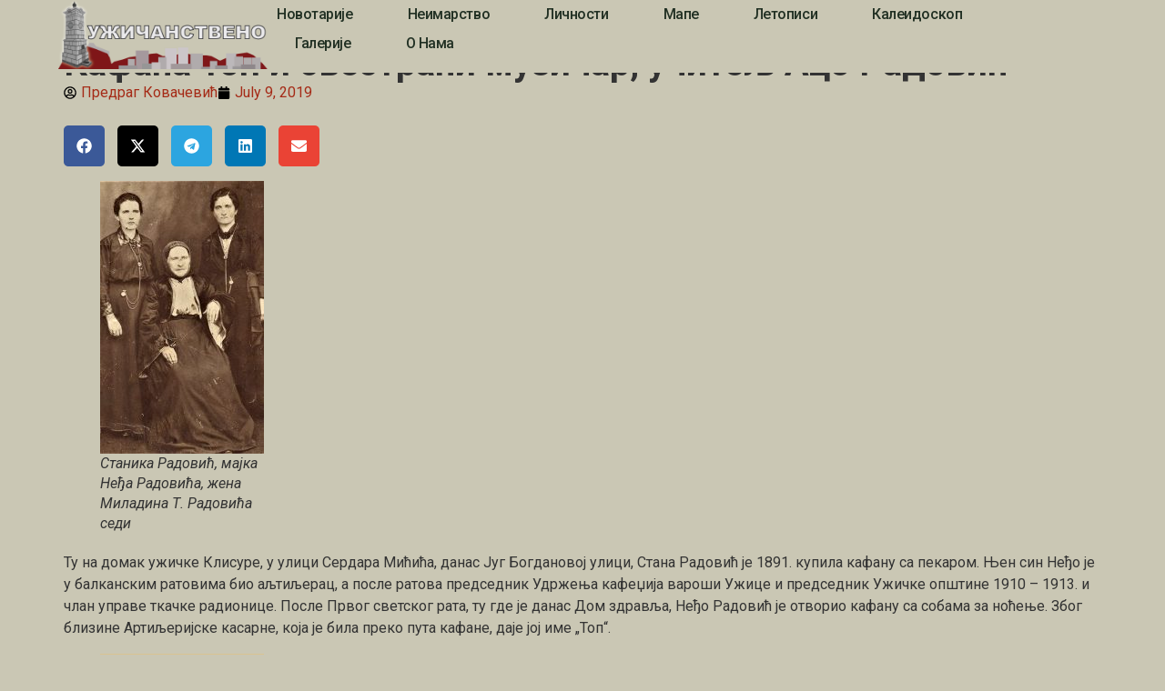

--- FILE ---
content_type: text/html; charset=UTF-8
request_url: https://uzicanstveno.rs/uzicanstveno/kafana-top-i-svestrani-muzicar-aco-radovic/
body_size: 19087
content:
<!doctype html>
<html lang="en-US">
<head>
	<meta charset="UTF-8">
	<meta name="viewport" content="width=device-width, initial-scale=1">
	<link rel="profile" href="https://gmpg.org/xfn/11">
	<meta name='robots' content='index, follow, max-image-preview:large, max-snippet:-1, max-video-preview:-1' />

	<!-- This site is optimized with the Yoast SEO plugin v26.4 - https://yoast.com/wordpress/plugins/seo/ -->
	<title>Кафана Топ и свестрани музичар, учитељ Ацо Радовић - Užičanstveno</title>
	<link rel="canonical" href="https://uzicanstveno.rs/uzicanstveno/kafana-top-i-svestrani-muzicar-aco-radovic/" />
	<meta property="og:locale" content="en_US" />
	<meta property="og:type" content="article" />
	<meta property="og:title" content="Кафана Топ и свестрани музичар, учитељ Ацо Радовић - Užičanstveno" />
	<meta property="og:description" content="Ту где је данас Дом здравља, Неђо Радовић је отворио кафану и због близине Артиљеријске касарне, која је била преко пута, даје јој име „Топ“." />
	<meta property="og:url" content="https://uzicanstveno.rs/uzicanstveno/kafana-top-i-svestrani-muzicar-aco-radovic/" />
	<meta property="og:site_name" content="Užičanstveno" />
	<meta property="article:author" content="https://www.facebook.com/profile.php?id=100021714019593" />
	<meta property="article:published_time" content="2019-07-09T11:13:59+00:00" />
	<meta property="og:image" content="https://uzicanstveno.rs/wp-content/uploads/2019/07/img-small-001119.jpg" />
	<meta property="og:image:width" content="200" />
	<meta property="og:image:height" content="200" />
	<meta property="og:image:type" content="image/jpeg" />
	<meta name="author" content="Предраг Ковачевић" />
	<meta name="twitter:card" content="summary_large_image" />
	<meta name="twitter:label1" content="Written by" />
	<meta name="twitter:data1" content="Предраг Ковачевић" />
	<script type="application/ld+json" class="yoast-schema-graph">{"@context":"https://schema.org","@graph":[{"@type":"WebPage","@id":"https://uzicanstveno.rs/uzicanstveno/kafana-top-i-svestrani-muzicar-aco-radovic/","url":"https://uzicanstveno.rs/uzicanstveno/kafana-top-i-svestrani-muzicar-aco-radovic/","name":"Кафана Топ и свестрани музичар, учитељ Ацо Радовић - Užičanstveno","isPartOf":{"@id":"https://uzicanstveno.rs/#website"},"primaryImageOfPage":{"@id":"https://uzicanstveno.rs/uzicanstveno/kafana-top-i-svestrani-muzicar-aco-radovic/#primaryimage"},"image":{"@id":"https://uzicanstveno.rs/uzicanstveno/kafana-top-i-svestrani-muzicar-aco-radovic/#primaryimage"},"thumbnailUrl":"https://uzicanstveno.rs/wp-content/uploads/2019/07/img-small-001119.jpg","datePublished":"2019-07-09T11:13:59+00:00","author":{"@id":"https://uzicanstveno.rs/#/schema/person/59b9b1f7d5a333e8d45a034d13fb9251"},"breadcrumb":{"@id":"https://uzicanstveno.rs/uzicanstveno/kafana-top-i-svestrani-muzicar-aco-radovic/#breadcrumb"},"inLanguage":"en-US","potentialAction":[{"@type":"ReadAction","target":["https://uzicanstveno.rs/uzicanstveno/kafana-top-i-svestrani-muzicar-aco-radovic/"]}]},{"@type":"ImageObject","inLanguage":"en-US","@id":"https://uzicanstveno.rs/uzicanstveno/kafana-top-i-svestrani-muzicar-aco-radovic/#primaryimage","url":"https://uzicanstveno.rs/wp-content/uploads/2019/07/img-small-001119.jpg","contentUrl":"https://uzicanstveno.rs/wp-content/uploads/2019/07/img-small-001119.jpg","width":200,"height":200},{"@type":"BreadcrumbList","@id":"https://uzicanstveno.rs/uzicanstveno/kafana-top-i-svestrani-muzicar-aco-radovic/#breadcrumb","itemListElement":[{"@type":"ListItem","position":1,"name":"Почетна","item":"https://uzicanstveno.rs/"},{"@type":"ListItem","position":2,"name":"Ибишево Гумно","item":"https://uzicanstveno.rs/tag/ibisevo-gumno/"},{"@type":"ListItem","position":3,"name":"Кафана Топ и свестрани музичар, учитељ Ацо Радовић"}]},{"@type":"WebSite","@id":"https://uzicanstveno.rs/#website","url":"https://uzicanstveno.rs/","name":"Užičanstveno","description":"Sajt o Užicu","potentialAction":[{"@type":"SearchAction","target":{"@type":"EntryPoint","urlTemplate":"https://uzicanstveno.rs/?s={search_term_string}"},"query-input":{"@type":"PropertyValueSpecification","valueRequired":true,"valueName":"search_term_string"}}],"inLanguage":"en-US"},{"@type":"Person","@id":"https://uzicanstveno.rs/#/schema/person/59b9b1f7d5a333e8d45a034d13fb9251","name":"Предраг Ковачевић","image":{"@type":"ImageObject","inLanguage":"en-US","@id":"https://uzicanstveno.rs/#/schema/person/image/","url":"https://secure.gravatar.com/avatar/07e4700a45fa82af5ff540c1b68fcbd94b7b2dbc1f8ec2922f13aac875a210ba?s=96&r=g","contentUrl":"https://secure.gravatar.com/avatar/07e4700a45fa82af5ff540c1b68fcbd94b7b2dbc1f8ec2922f13aac875a210ba?s=96&r=g","caption":"Предраг Ковачевић"},"description":"Претходно: музички уредник, ди џеј, директор у ТВ 5 Ужице... Данас писац, хроничар Ужица, новинар који тежи мудрој мисли. Објављује на различитим медијима.","sameAs":["https://uzicanstveno.rs/o-nama/","https://www.facebook.com/profile.php?id=100021714019593"]}]}</script>
	<!-- / Yoast SEO plugin. -->


<link rel="alternate" type="application/rss+xml" title="Užičanstveno &raquo; Feed" href="https://uzicanstveno.rs/feed/" />
<link rel="alternate" type="application/rss+xml" title="Užičanstveno &raquo; Comments Feed" href="https://uzicanstveno.rs/comments/feed/" />
<link rel="alternate" title="oEmbed (JSON)" type="application/json+oembed" href="https://uzicanstveno.rs/wp-json/oembed/1.0/embed?url=https%3A%2F%2Fuzicanstveno.rs%2Fuzicanstveno%2Fkafana-top-i-svestrani-muzicar-aco-radovic%2F" />
<link rel="alternate" title="oEmbed (XML)" type="text/xml+oembed" href="https://uzicanstveno.rs/wp-json/oembed/1.0/embed?url=https%3A%2F%2Fuzicanstveno.rs%2Fuzicanstveno%2Fkafana-top-i-svestrani-muzicar-aco-radovic%2F&#038;format=xml" />
<style id='wp-img-auto-sizes-contain-inline-css'>
img:is([sizes=auto i],[sizes^="auto," i]){contain-intrinsic-size:3000px 1500px}
/*# sourceURL=wp-img-auto-sizes-contain-inline-css */
</style>

<style id='wp-emoji-styles-inline-css'>

	img.wp-smiley, img.emoji {
		display: inline !important;
		border: none !important;
		box-shadow: none !important;
		height: 1em !important;
		width: 1em !important;
		margin: 0 0.07em !important;
		vertical-align: -0.1em !important;
		background: none !important;
		padding: 0 !important;
	}
/*# sourceURL=wp-emoji-styles-inline-css */
</style>
<link rel='stylesheet' id='wp-block-library-css' href='https://uzicanstveno.rs/wp-includes/css/dist/block-library/style.min.css?ver=6.9' media='all' />
<style id='global-styles-inline-css'>
:root{--wp--preset--aspect-ratio--square: 1;--wp--preset--aspect-ratio--4-3: 4/3;--wp--preset--aspect-ratio--3-4: 3/4;--wp--preset--aspect-ratio--3-2: 3/2;--wp--preset--aspect-ratio--2-3: 2/3;--wp--preset--aspect-ratio--16-9: 16/9;--wp--preset--aspect-ratio--9-16: 9/16;--wp--preset--color--black: #000000;--wp--preset--color--cyan-bluish-gray: #abb8c3;--wp--preset--color--white: #ffffff;--wp--preset--color--pale-pink: #f78da7;--wp--preset--color--vivid-red: #cf2e2e;--wp--preset--color--luminous-vivid-orange: #ff6900;--wp--preset--color--luminous-vivid-amber: #fcb900;--wp--preset--color--light-green-cyan: #7bdcb5;--wp--preset--color--vivid-green-cyan: #00d084;--wp--preset--color--pale-cyan-blue: #8ed1fc;--wp--preset--color--vivid-cyan-blue: #0693e3;--wp--preset--color--vivid-purple: #9b51e0;--wp--preset--gradient--vivid-cyan-blue-to-vivid-purple: linear-gradient(135deg,rgb(6,147,227) 0%,rgb(155,81,224) 100%);--wp--preset--gradient--light-green-cyan-to-vivid-green-cyan: linear-gradient(135deg,rgb(122,220,180) 0%,rgb(0,208,130) 100%);--wp--preset--gradient--luminous-vivid-amber-to-luminous-vivid-orange: linear-gradient(135deg,rgb(252,185,0) 0%,rgb(255,105,0) 100%);--wp--preset--gradient--luminous-vivid-orange-to-vivid-red: linear-gradient(135deg,rgb(255,105,0) 0%,rgb(207,46,46) 100%);--wp--preset--gradient--very-light-gray-to-cyan-bluish-gray: linear-gradient(135deg,rgb(238,238,238) 0%,rgb(169,184,195) 100%);--wp--preset--gradient--cool-to-warm-spectrum: linear-gradient(135deg,rgb(74,234,220) 0%,rgb(151,120,209) 20%,rgb(207,42,186) 40%,rgb(238,44,130) 60%,rgb(251,105,98) 80%,rgb(254,248,76) 100%);--wp--preset--gradient--blush-light-purple: linear-gradient(135deg,rgb(255,206,236) 0%,rgb(152,150,240) 100%);--wp--preset--gradient--blush-bordeaux: linear-gradient(135deg,rgb(254,205,165) 0%,rgb(254,45,45) 50%,rgb(107,0,62) 100%);--wp--preset--gradient--luminous-dusk: linear-gradient(135deg,rgb(255,203,112) 0%,rgb(199,81,192) 50%,rgb(65,88,208) 100%);--wp--preset--gradient--pale-ocean: linear-gradient(135deg,rgb(255,245,203) 0%,rgb(182,227,212) 50%,rgb(51,167,181) 100%);--wp--preset--gradient--electric-grass: linear-gradient(135deg,rgb(202,248,128) 0%,rgb(113,206,126) 100%);--wp--preset--gradient--midnight: linear-gradient(135deg,rgb(2,3,129) 0%,rgb(40,116,252) 100%);--wp--preset--font-size--small: 13px;--wp--preset--font-size--medium: 20px;--wp--preset--font-size--large: 36px;--wp--preset--font-size--x-large: 42px;--wp--preset--spacing--20: 0.44rem;--wp--preset--spacing--30: 0.67rem;--wp--preset--spacing--40: 1rem;--wp--preset--spacing--50: 1.5rem;--wp--preset--spacing--60: 2.25rem;--wp--preset--spacing--70: 3.38rem;--wp--preset--spacing--80: 5.06rem;--wp--preset--shadow--natural: 6px 6px 9px rgba(0, 0, 0, 0.2);--wp--preset--shadow--deep: 12px 12px 50px rgba(0, 0, 0, 0.4);--wp--preset--shadow--sharp: 6px 6px 0px rgba(0, 0, 0, 0.2);--wp--preset--shadow--outlined: 6px 6px 0px -3px rgb(255, 255, 255), 6px 6px rgb(0, 0, 0);--wp--preset--shadow--crisp: 6px 6px 0px rgb(0, 0, 0);}:root { --wp--style--global--content-size: 800px;--wp--style--global--wide-size: 1200px; }:where(body) { margin: 0; }.wp-site-blocks > .alignleft { float: left; margin-right: 2em; }.wp-site-blocks > .alignright { float: right; margin-left: 2em; }.wp-site-blocks > .aligncenter { justify-content: center; margin-left: auto; margin-right: auto; }:where(.wp-site-blocks) > * { margin-block-start: 24px; margin-block-end: 0; }:where(.wp-site-blocks) > :first-child { margin-block-start: 0; }:where(.wp-site-blocks) > :last-child { margin-block-end: 0; }:root { --wp--style--block-gap: 24px; }:root :where(.is-layout-flow) > :first-child{margin-block-start: 0;}:root :where(.is-layout-flow) > :last-child{margin-block-end: 0;}:root :where(.is-layout-flow) > *{margin-block-start: 24px;margin-block-end: 0;}:root :where(.is-layout-constrained) > :first-child{margin-block-start: 0;}:root :where(.is-layout-constrained) > :last-child{margin-block-end: 0;}:root :where(.is-layout-constrained) > *{margin-block-start: 24px;margin-block-end: 0;}:root :where(.is-layout-flex){gap: 24px;}:root :where(.is-layout-grid){gap: 24px;}.is-layout-flow > .alignleft{float: left;margin-inline-start: 0;margin-inline-end: 2em;}.is-layout-flow > .alignright{float: right;margin-inline-start: 2em;margin-inline-end: 0;}.is-layout-flow > .aligncenter{margin-left: auto !important;margin-right: auto !important;}.is-layout-constrained > .alignleft{float: left;margin-inline-start: 0;margin-inline-end: 2em;}.is-layout-constrained > .alignright{float: right;margin-inline-start: 2em;margin-inline-end: 0;}.is-layout-constrained > .aligncenter{margin-left: auto !important;margin-right: auto !important;}.is-layout-constrained > :where(:not(.alignleft):not(.alignright):not(.alignfull)){max-width: var(--wp--style--global--content-size);margin-left: auto !important;margin-right: auto !important;}.is-layout-constrained > .alignwide{max-width: var(--wp--style--global--wide-size);}body .is-layout-flex{display: flex;}.is-layout-flex{flex-wrap: wrap;align-items: center;}.is-layout-flex > :is(*, div){margin: 0;}body .is-layout-grid{display: grid;}.is-layout-grid > :is(*, div){margin: 0;}body{padding-top: 0px;padding-right: 0px;padding-bottom: 0px;padding-left: 0px;}a:where(:not(.wp-element-button)){text-decoration: underline;}:root :where(.wp-element-button, .wp-block-button__link){background-color: #32373c;border-width: 0;color: #fff;font-family: inherit;font-size: inherit;font-style: inherit;font-weight: inherit;letter-spacing: inherit;line-height: inherit;padding-top: calc(0.667em + 2px);padding-right: calc(1.333em + 2px);padding-bottom: calc(0.667em + 2px);padding-left: calc(1.333em + 2px);text-decoration: none;text-transform: inherit;}.has-black-color{color: var(--wp--preset--color--black) !important;}.has-cyan-bluish-gray-color{color: var(--wp--preset--color--cyan-bluish-gray) !important;}.has-white-color{color: var(--wp--preset--color--white) !important;}.has-pale-pink-color{color: var(--wp--preset--color--pale-pink) !important;}.has-vivid-red-color{color: var(--wp--preset--color--vivid-red) !important;}.has-luminous-vivid-orange-color{color: var(--wp--preset--color--luminous-vivid-orange) !important;}.has-luminous-vivid-amber-color{color: var(--wp--preset--color--luminous-vivid-amber) !important;}.has-light-green-cyan-color{color: var(--wp--preset--color--light-green-cyan) !important;}.has-vivid-green-cyan-color{color: var(--wp--preset--color--vivid-green-cyan) !important;}.has-pale-cyan-blue-color{color: var(--wp--preset--color--pale-cyan-blue) !important;}.has-vivid-cyan-blue-color{color: var(--wp--preset--color--vivid-cyan-blue) !important;}.has-vivid-purple-color{color: var(--wp--preset--color--vivid-purple) !important;}.has-black-background-color{background-color: var(--wp--preset--color--black) !important;}.has-cyan-bluish-gray-background-color{background-color: var(--wp--preset--color--cyan-bluish-gray) !important;}.has-white-background-color{background-color: var(--wp--preset--color--white) !important;}.has-pale-pink-background-color{background-color: var(--wp--preset--color--pale-pink) !important;}.has-vivid-red-background-color{background-color: var(--wp--preset--color--vivid-red) !important;}.has-luminous-vivid-orange-background-color{background-color: var(--wp--preset--color--luminous-vivid-orange) !important;}.has-luminous-vivid-amber-background-color{background-color: var(--wp--preset--color--luminous-vivid-amber) !important;}.has-light-green-cyan-background-color{background-color: var(--wp--preset--color--light-green-cyan) !important;}.has-vivid-green-cyan-background-color{background-color: var(--wp--preset--color--vivid-green-cyan) !important;}.has-pale-cyan-blue-background-color{background-color: var(--wp--preset--color--pale-cyan-blue) !important;}.has-vivid-cyan-blue-background-color{background-color: var(--wp--preset--color--vivid-cyan-blue) !important;}.has-vivid-purple-background-color{background-color: var(--wp--preset--color--vivid-purple) !important;}.has-black-border-color{border-color: var(--wp--preset--color--black) !important;}.has-cyan-bluish-gray-border-color{border-color: var(--wp--preset--color--cyan-bluish-gray) !important;}.has-white-border-color{border-color: var(--wp--preset--color--white) !important;}.has-pale-pink-border-color{border-color: var(--wp--preset--color--pale-pink) !important;}.has-vivid-red-border-color{border-color: var(--wp--preset--color--vivid-red) !important;}.has-luminous-vivid-orange-border-color{border-color: var(--wp--preset--color--luminous-vivid-orange) !important;}.has-luminous-vivid-amber-border-color{border-color: var(--wp--preset--color--luminous-vivid-amber) !important;}.has-light-green-cyan-border-color{border-color: var(--wp--preset--color--light-green-cyan) !important;}.has-vivid-green-cyan-border-color{border-color: var(--wp--preset--color--vivid-green-cyan) !important;}.has-pale-cyan-blue-border-color{border-color: var(--wp--preset--color--pale-cyan-blue) !important;}.has-vivid-cyan-blue-border-color{border-color: var(--wp--preset--color--vivid-cyan-blue) !important;}.has-vivid-purple-border-color{border-color: var(--wp--preset--color--vivid-purple) !important;}.has-vivid-cyan-blue-to-vivid-purple-gradient-background{background: var(--wp--preset--gradient--vivid-cyan-blue-to-vivid-purple) !important;}.has-light-green-cyan-to-vivid-green-cyan-gradient-background{background: var(--wp--preset--gradient--light-green-cyan-to-vivid-green-cyan) !important;}.has-luminous-vivid-amber-to-luminous-vivid-orange-gradient-background{background: var(--wp--preset--gradient--luminous-vivid-amber-to-luminous-vivid-orange) !important;}.has-luminous-vivid-orange-to-vivid-red-gradient-background{background: var(--wp--preset--gradient--luminous-vivid-orange-to-vivid-red) !important;}.has-very-light-gray-to-cyan-bluish-gray-gradient-background{background: var(--wp--preset--gradient--very-light-gray-to-cyan-bluish-gray) !important;}.has-cool-to-warm-spectrum-gradient-background{background: var(--wp--preset--gradient--cool-to-warm-spectrum) !important;}.has-blush-light-purple-gradient-background{background: var(--wp--preset--gradient--blush-light-purple) !important;}.has-blush-bordeaux-gradient-background{background: var(--wp--preset--gradient--blush-bordeaux) !important;}.has-luminous-dusk-gradient-background{background: var(--wp--preset--gradient--luminous-dusk) !important;}.has-pale-ocean-gradient-background{background: var(--wp--preset--gradient--pale-ocean) !important;}.has-electric-grass-gradient-background{background: var(--wp--preset--gradient--electric-grass) !important;}.has-midnight-gradient-background{background: var(--wp--preset--gradient--midnight) !important;}.has-small-font-size{font-size: var(--wp--preset--font-size--small) !important;}.has-medium-font-size{font-size: var(--wp--preset--font-size--medium) !important;}.has-large-font-size{font-size: var(--wp--preset--font-size--large) !important;}.has-x-large-font-size{font-size: var(--wp--preset--font-size--x-large) !important;}
/*# sourceURL=global-styles-inline-css */
</style>

<link rel='stylesheet' id='hello-elementor-css' href='https://uzicanstveno.rs/wp-content/themes/hello-elementor/assets/css/reset.css?ver=3.4.5' media='all' />
<link rel='stylesheet' id='hello-elementor-theme-style-css' href='https://uzicanstveno.rs/wp-content/themes/hello-elementor/assets/css/theme.css?ver=3.4.5' media='all' />
<link rel='stylesheet' id='hello-elementor-header-footer-css' href='https://uzicanstveno.rs/wp-content/themes/hello-elementor/assets/css/header-footer.css?ver=3.4.5' media='all' />
<link rel='stylesheet' id='elementor-frontend-css' href='https://uzicanstveno.rs/wp-content/plugins/elementor/assets/css/frontend.min.css?ver=3.33.1' media='all' />
<link rel='stylesheet' id='elementor-post-17260-css' href='https://uzicanstveno.rs/wp-content/uploads/elementor/css/post-17260.css?ver=1764863913' media='all' />
<link rel='stylesheet' id='widget-image-css' href='https://uzicanstveno.rs/wp-content/plugins/elementor/assets/css/widget-image.min.css?ver=3.33.1' media='all' />
<link rel='stylesheet' id='widget-nav-menu-css' href='https://uzicanstveno.rs/wp-content/plugins/elementor-pro/assets/css/widget-nav-menu.min.css?ver=3.32.3' media='all' />
<link rel='stylesheet' id='widget-social-icons-css' href='https://uzicanstveno.rs/wp-content/plugins/elementor/assets/css/widget-social-icons.min.css?ver=3.33.1' media='all' />
<link rel='stylesheet' id='e-apple-webkit-css' href='https://uzicanstveno.rs/wp-content/plugins/elementor/assets/css/conditionals/apple-webkit.min.css?ver=3.33.1' media='all' />
<link rel='stylesheet' id='widget-spacer-css' href='https://uzicanstveno.rs/wp-content/plugins/elementor/assets/css/widget-spacer.min.css?ver=3.33.1' media='all' />
<link rel='stylesheet' id='widget-image-box-css' href='https://uzicanstveno.rs/wp-content/plugins/elementor/assets/css/widget-image-box.min.css?ver=3.33.1' media='all' />
<link rel='stylesheet' id='widget-heading-css' href='https://uzicanstveno.rs/wp-content/plugins/elementor/assets/css/widget-heading.min.css?ver=3.33.1' media='all' />
<link rel='stylesheet' id='widget-icon-list-css' href='https://uzicanstveno.rs/wp-content/plugins/elementor/assets/css/widget-icon-list.min.css?ver=3.33.1' media='all' />
<link rel='stylesheet' id='e-shapes-css' href='https://uzicanstveno.rs/wp-content/plugins/elementor/assets/css/conditionals/shapes.min.css?ver=3.33.1' media='all' />
<link rel='stylesheet' id='widget-breadcrumbs-css' href='https://uzicanstveno.rs/wp-content/plugins/elementor-pro/assets/css/widget-breadcrumbs.min.css?ver=3.32.3' media='all' />
<link rel='stylesheet' id='widget-post-info-css' href='https://uzicanstveno.rs/wp-content/plugins/elementor-pro/assets/css/widget-post-info.min.css?ver=3.32.3' media='all' />
<link rel='stylesheet' id='widget-social-css' href='https://uzicanstveno.rs/wp-content/plugins/elementor-pro/assets/css/widget-social.min.css?ver=3.32.3' media='all' />
<link rel='stylesheet' id='widget-share-buttons-css' href='https://uzicanstveno.rs/wp-content/plugins/elementor-pro/assets/css/widget-share-buttons.min.css?ver=3.32.3' media='all' />
<link rel='stylesheet' id='widget-divider-css' href='https://uzicanstveno.rs/wp-content/plugins/elementor/assets/css/widget-divider.min.css?ver=3.33.1' media='all' />
<link rel='stylesheet' id='widget-post-navigation-css' href='https://uzicanstveno.rs/wp-content/plugins/elementor-pro/assets/css/widget-post-navigation.min.css?ver=3.32.3' media='all' />
<link rel='stylesheet' id='widget-posts-css' href='https://uzicanstveno.rs/wp-content/plugins/elementor-pro/assets/css/widget-posts.min.css?ver=3.32.3' media='all' />
<link rel='stylesheet' id='widget-author-box-css' href='https://uzicanstveno.rs/wp-content/plugins/elementor-pro/assets/css/widget-author-box.min.css?ver=3.32.3' media='all' />
<link rel='stylesheet' id='elementor-post-17351-css' href='https://uzicanstveno.rs/wp-content/uploads/elementor/css/post-17351.css?ver=1764863913' media='all' />
<link rel='stylesheet' id='elementor-post-17500-css' href='https://uzicanstveno.rs/wp-content/uploads/elementor/css/post-17500.css?ver=1764863913' media='all' />
<link rel='stylesheet' id='elementor-post-17550-css' href='https://uzicanstveno.rs/wp-content/uploads/elementor/css/post-17550.css?ver=1764863977' media='all' />
<link rel='stylesheet' id='hello-elementor-child-style-css' href='https://uzicanstveno.rs/wp-content/themes/hello-theme-child-master/style.css?ver=2.0.0' media='all' />
<link rel='stylesheet' id='ekit-widget-styles-css' href='https://uzicanstveno.rs/wp-content/plugins/elementskit-lite/widgets/init/assets/css/widget-styles.css?ver=3.7.5' media='all' />
<link rel='stylesheet' id='ekit-responsive-css' href='https://uzicanstveno.rs/wp-content/plugins/elementskit-lite/widgets/init/assets/css/responsive.css?ver=3.7.5' media='all' />
<link rel='stylesheet' id='elementor-gf-roboto-css' href='https://fonts.googleapis.com/css?family=Roboto:100,100italic,200,200italic,300,300italic,400,400italic,500,500italic,600,600italic,700,700italic,800,800italic,900,900italic&#038;display=swap' media='all' />
<link rel='stylesheet' id='elementor-gf-robotoslab-css' href='https://fonts.googleapis.com/css?family=Roboto+Slab:100,100italic,200,200italic,300,300italic,400,400italic,500,500italic,600,600italic,700,700italic,800,800italic,900,900italic&#038;display=swap' media='all' />
<link rel='stylesheet' id='elementor-gf-poppins-css' href='https://fonts.googleapis.com/css?family=Poppins:100,100italic,200,200italic,300,300italic,400,400italic,500,500italic,600,600italic,700,700italic,800,800italic,900,900italic&#038;display=swap' media='all' />
<link rel='stylesheet' id='elementor-icons-ekiticons-css' href='https://uzicanstveno.rs/wp-content/plugins/elementskit-lite/modules/elementskit-icon-pack/assets/css/ekiticons.css?ver=3.7.5' media='all' />
<script src="https://uzicanstveno.rs/wp-includes/js/jquery/jquery.min.js?ver=3.7.1" id="jquery-core-js"></script>
<script src="https://uzicanstveno.rs/wp-includes/js/jquery/jquery-migrate.min.js?ver=3.4.1" id="jquery-migrate-js"></script>
<link rel="https://api.w.org/" href="https://uzicanstveno.rs/wp-json/" /><link rel="alternate" title="JSON" type="application/json" href="https://uzicanstveno.rs/wp-json/wp/v2/posts/9065" /><link rel="EditURI" type="application/rsd+xml" title="RSD" href="https://uzicanstveno.rs/xmlrpc.php?rsd" />
<meta name="generator" content="WordPress 6.9" />
<link rel='shortlink' href='https://uzicanstveno.rs/?p=9065' />
<meta name="description" content="Ту где је данас Дом здравља, Неђо Радовић је отворио кафану и због близине Артиљеријске касарне, која је била преко пута, даје јој име „Топ“.">
<meta name="generator" content="Elementor 3.33.1; features: e_font_icon_svg, additional_custom_breakpoints; settings: css_print_method-external, google_font-enabled, font_display-swap">
			<style>
				.e-con.e-parent:nth-of-type(n+4):not(.e-lazyloaded):not(.e-no-lazyload),
				.e-con.e-parent:nth-of-type(n+4):not(.e-lazyloaded):not(.e-no-lazyload) * {
					background-image: none !important;
				}
				@media screen and (max-height: 1024px) {
					.e-con.e-parent:nth-of-type(n+3):not(.e-lazyloaded):not(.e-no-lazyload),
					.e-con.e-parent:nth-of-type(n+3):not(.e-lazyloaded):not(.e-no-lazyload) * {
						background-image: none !important;
					}
				}
				@media screen and (max-height: 640px) {
					.e-con.e-parent:nth-of-type(n+2):not(.e-lazyloaded):not(.e-no-lazyload),
					.e-con.e-parent:nth-of-type(n+2):not(.e-lazyloaded):not(.e-no-lazyload) * {
						background-image: none !important;
					}
				}
			</style>
			<link rel="icon" href="https://uzicanstveno.rs/wp-content/uploads/2018/07/cropped-site-icon-32x32.jpg" sizes="32x32" />
<link rel="icon" href="https://uzicanstveno.rs/wp-content/uploads/2018/07/cropped-site-icon-192x192.jpg" sizes="192x192" />
<link rel="apple-touch-icon" href="https://uzicanstveno.rs/wp-content/uploads/2018/07/cropped-site-icon-180x180.jpg" />
<meta name="msapplication-TileImage" content="https://uzicanstveno.rs/wp-content/uploads/2018/07/cropped-site-icon-270x270.jpg" />
<link rel='stylesheet' id='pgntn_stylesheet-css' href='https://uzicanstveno.rs/wp-content/plugins/pagination/css/nav-style.css?ver=1.2.7' media='all' />
</head>
<body class="wp-singular post-template-default single single-post postid-9065 single-format-standard wp-embed-responsive wp-theme-hello-elementor wp-child-theme-hello-theme-child-master hello-elementor-default elementor-default elementor-template-full-width elementor-kit-17260 elementor-page-17550">


<a class="skip-link screen-reader-text" href="#content">Skip to content</a>

		<header data-elementor-type="header" data-elementor-id="17351" class="elementor elementor-17351 elementor-location-header" data-elementor-post-type="elementor_library">
			<header class="elementor-element elementor-element-42642956 e-con-full e-flex e-con e-parent" data-id="42642956" data-element_type="container" data-settings="{&quot;background_background&quot;:&quot;classic&quot;}">
		<div class="elementor-element elementor-element-1277650d e-con-full e-flex e-con e-child" data-id="1277650d" data-element_type="container">
				<div class="elementor-element elementor-element-2c9efae2 elementor-widget elementor-widget-image" data-id="2c9efae2" data-element_type="widget" data-widget_type="image.default">
																<a href="https://uzicanstveno.rs">
							<img loading="lazy" width="544" height="180" src="https://uzicanstveno.rs/wp-content/uploads/2025/10/logo_main_cir.png" class="attachment-full size-full wp-image-18638" alt="" srcset="https://uzicanstveno.rs/wp-content/uploads/2025/10/logo_main_cir.png 544w, https://uzicanstveno.rs/wp-content/uploads/2025/10/logo_main_cir-300x99.png 300w" sizes="(max-width: 544px) 100vw, 544px" />								</a>
															</div>
				</div>
		<div class="elementor-element elementor-element-201af226 e-con-full e-flex e-con e-child" data-id="201af226" data-element_type="container">
				<div class="elementor-element elementor-element-417a1b0d elementor-nav-menu--stretch elementor-widget__width-auto elementor-nav-menu__text-align-center elementor-nav-menu--dropdown-tablet elementor-nav-menu--toggle elementor-nav-menu--burger elementor-widget elementor-widget-nav-menu" data-id="417a1b0d" data-element_type="widget" data-settings="{&quot;full_width&quot;:&quot;stretch&quot;,&quot;layout&quot;:&quot;horizontal&quot;,&quot;submenu_icon&quot;:{&quot;value&quot;:&quot;&lt;svg aria-hidden=\&quot;true\&quot; class=\&quot;e-font-icon-svg e-fas-caret-down\&quot; viewBox=\&quot;0 0 320 512\&quot; xmlns=\&quot;http:\/\/www.w3.org\/2000\/svg\&quot;&gt;&lt;path d=\&quot;M31.3 192h257.3c17.8 0 26.7 21.5 14.1 34.1L174.1 354.8c-7.8 7.8-20.5 7.8-28.3 0L17.2 226.1C4.6 213.5 13.5 192 31.3 192z\&quot;&gt;&lt;\/path&gt;&lt;\/svg&gt;&quot;,&quot;library&quot;:&quot;fa-solid&quot;},&quot;toggle&quot;:&quot;burger&quot;}" data-widget_type="nav-menu.default">
								<nav aria-label="Menu" class="elementor-nav-menu--main elementor-nav-menu__container elementor-nav-menu--layout-horizontal e--pointer-background e--animation-sweep-right">
				<ul id="menu-1-417a1b0d" class="elementor-nav-menu"><li class="menu-item menu-item-type-post_type menu-item-object-page menu-item-3067"><a href="https://uzicanstveno.rs/novotarije/" class="elementor-item">Новотарије</a></li>
<li class="menu-item menu-item-type-post_type menu-item-object-page menu-item-3068"><a href="https://uzicanstveno.rs/neimarstvo/" class="elementor-item">Неимарство</a></li>
<li class="menu-item menu-item-type-post_type menu-item-object-page menu-item-3070"><a href="https://uzicanstveno.rs/licnosti/" class="elementor-item">Личности</a></li>
<li class="menu-item menu-item-type-post_type menu-item-object-page menu-item-3069"><a href="https://uzicanstveno.rs/mape/" class="elementor-item">Мапе</a></li>
<li class="menu-item menu-item-type-post_type menu-item-object-page menu-item-3071"><a href="https://uzicanstveno.rs/letopisi/" class="elementor-item">Летописи</a></li>
<li class="menu-item menu-item-type-post_type menu-item-object-page menu-item-3136"><a href="https://uzicanstveno.rs/kaleidoskop-page/" class="elementor-item">Калеидоскоп</a></li>
<li class="menu-item menu-item-type-post_type menu-item-object-page menu-item-3073"><a href="https://uzicanstveno.rs/galerije-page/" class="elementor-item">Галерије</a></li>
<li class="menu-item menu-item-type-post_type menu-item-object-page menu-item-3066"><a href="https://uzicanstveno.rs/o-nama/" class="elementor-item">О нама</a></li>
</ul>			</nav>
					<div class="elementor-menu-toggle" role="button" tabindex="0" aria-label="Menu Toggle" aria-expanded="false">
			<svg aria-hidden="true" role="presentation" class="elementor-menu-toggle__icon--open e-font-icon-svg e-eicon-menu-bar" viewBox="0 0 1000 1000" xmlns="http://www.w3.org/2000/svg"><path d="M104 333H896C929 333 958 304 958 271S929 208 896 208H104C71 208 42 237 42 271S71 333 104 333ZM104 583H896C929 583 958 554 958 521S929 458 896 458H104C71 458 42 487 42 521S71 583 104 583ZM104 833H896C929 833 958 804 958 771S929 708 896 708H104C71 708 42 737 42 771S71 833 104 833Z"></path></svg><svg aria-hidden="true" role="presentation" class="elementor-menu-toggle__icon--close e-font-icon-svg e-eicon-close" viewBox="0 0 1000 1000" xmlns="http://www.w3.org/2000/svg"><path d="M742 167L500 408 258 167C246 154 233 150 217 150 196 150 179 158 167 167 154 179 150 196 150 212 150 229 154 242 171 254L408 500 167 742C138 771 138 800 167 829 196 858 225 858 254 829L496 587 738 829C750 842 767 846 783 846 800 846 817 842 829 829 842 817 846 804 846 783 846 767 842 750 829 737L588 500 833 258C863 229 863 200 833 171 804 137 775 137 742 167Z"></path></svg>		</div>
					<nav class="elementor-nav-menu--dropdown elementor-nav-menu__container" aria-hidden="true">
				<ul id="menu-2-417a1b0d" class="elementor-nav-menu"><li class="menu-item menu-item-type-post_type menu-item-object-page menu-item-3067"><a href="https://uzicanstveno.rs/novotarije/" class="elementor-item" tabindex="-1">Новотарије</a></li>
<li class="menu-item menu-item-type-post_type menu-item-object-page menu-item-3068"><a href="https://uzicanstveno.rs/neimarstvo/" class="elementor-item" tabindex="-1">Неимарство</a></li>
<li class="menu-item menu-item-type-post_type menu-item-object-page menu-item-3070"><a href="https://uzicanstveno.rs/licnosti/" class="elementor-item" tabindex="-1">Личности</a></li>
<li class="menu-item menu-item-type-post_type menu-item-object-page menu-item-3069"><a href="https://uzicanstveno.rs/mape/" class="elementor-item" tabindex="-1">Мапе</a></li>
<li class="menu-item menu-item-type-post_type menu-item-object-page menu-item-3071"><a href="https://uzicanstveno.rs/letopisi/" class="elementor-item" tabindex="-1">Летописи</a></li>
<li class="menu-item menu-item-type-post_type menu-item-object-page menu-item-3136"><a href="https://uzicanstveno.rs/kaleidoskop-page/" class="elementor-item" tabindex="-1">Калеидоскоп</a></li>
<li class="menu-item menu-item-type-post_type menu-item-object-page menu-item-3073"><a href="https://uzicanstveno.rs/galerije-page/" class="elementor-item" tabindex="-1">Галерије</a></li>
<li class="menu-item menu-item-type-post_type menu-item-object-page menu-item-3066"><a href="https://uzicanstveno.rs/o-nama/" class="elementor-item" tabindex="-1">О нама</a></li>
</ul>			</nav>
						</div>
				</div>
				</header>
				</header>
				<div data-elementor-type="single-post" data-elementor-id="17550" class="elementor elementor-17550 elementor-location-single post-9065 post type-post status-publish format-standard has-post-thumbnail hentry category-uzicanstveno tag-ibisevo-gumno tag-kafedzije-i-boemi tag-slanusa" data-elementor-post-type="elementor_library">
			<div class="elementor-element elementor-element-77ced9f e-flex e-con-boxed e-con e-parent" data-id="77ced9f" data-element_type="container">
					<div class="e-con-inner">
				<div class="elementor-element elementor-element-50f0912 elementor-widget elementor-widget-spacer" data-id="50f0912" data-element_type="widget" data-widget_type="spacer.default">
							<div class="elementor-spacer">
			<div class="elementor-spacer-inner"></div>
		</div>
						</div>
				<div class="elementor-element elementor-element-9da6615 elementor-widget elementor-widget-breadcrumbs" data-id="9da6615" data-element_type="widget" data-widget_type="breadcrumbs.default">
					<p id="breadcrumbs"><span><span><a href="https://uzicanstveno.rs/">Почетна</a></span> » <span><a href="https://uzicanstveno.rs/tag/ibisevo-gumno/">Ибишево Гумно</a></span> » <span class="breadcrumb_last" aria-current="page">Кафана Топ и свестрани музичар, учитељ Ацо Радовић</span></span></p>				</div>
					</div>
				</div>
		<div class="elementor-element elementor-element-bd4ff93 e-flex e-con-boxed e-con e-parent" data-id="bd4ff93" data-element_type="container">
					<div class="e-con-inner">
				<div class="elementor-element elementor-element-1f72dc3 elementor-widget elementor-widget-theme-post-title elementor-page-title elementor-widget-heading" data-id="1f72dc3" data-element_type="widget" data-widget_type="theme-post-title.default">
					<h1 class="elementor-heading-title elementor-size-default">Кафана Топ и свестрани музичар, учитељ Ацо Радовић</h1>				</div>
				<div class="elementor-element elementor-element-3ccb5b3 elementor-widget elementor-widget-spacer" data-id="3ccb5b3" data-element_type="widget" data-widget_type="spacer.default">
							<div class="elementor-spacer">
			<div class="elementor-spacer-inner"></div>
		</div>
						</div>
				<div class="elementor-element elementor-element-6bf6ef6 elementor-widget elementor-widget-post-info" data-id="6bf6ef6" data-element_type="widget" data-widget_type="post-info.default">
							<ul class="elementor-inline-items elementor-icon-list-items elementor-post-info">
								<li class="elementor-icon-list-item elementor-repeater-item-f2a084a elementor-inline-item" itemprop="author">
										<span class="elementor-icon-list-icon">
								<svg aria-hidden="true" class="e-font-icon-svg e-far-user-circle" viewBox="0 0 496 512" xmlns="http://www.w3.org/2000/svg"><path d="M248 104c-53 0-96 43-96 96s43 96 96 96 96-43 96-96-43-96-96-96zm0 144c-26.5 0-48-21.5-48-48s21.5-48 48-48 48 21.5 48 48-21.5 48-48 48zm0-240C111 8 0 119 0 256s111 248 248 248 248-111 248-248S385 8 248 8zm0 448c-49.7 0-95.1-18.3-130.1-48.4 14.9-23 40.4-38.6 69.6-39.5 20.8 6.4 40.6 9.6 60.5 9.6s39.7-3.1 60.5-9.6c29.2 1 54.7 16.5 69.6 39.5-35 30.1-80.4 48.4-130.1 48.4zm162.7-84.1c-24.4-31.4-62.1-51.9-105.1-51.9-10.2 0-26 9.6-57.6 9.6-31.5 0-47.4-9.6-57.6-9.6-42.9 0-80.6 20.5-105.1 51.9C61.9 339.2 48 299.2 48 256c0-110.3 89.7-200 200-200s200 89.7 200 200c0 43.2-13.9 83.2-37.3 115.9z"></path></svg>							</span>
									<span class="elementor-icon-list-text elementor-post-info__item elementor-post-info__item--type-author">
										Предраг Ковачевић					</span>
								</li>
				<li class="elementor-icon-list-item elementor-repeater-item-39596a4 elementor-inline-item" itemprop="datePublished">
										<span class="elementor-icon-list-icon">
								<svg aria-hidden="true" class="e-font-icon-svg e-fas-calendar" viewBox="0 0 448 512" xmlns="http://www.w3.org/2000/svg"><path d="M12 192h424c6.6 0 12 5.4 12 12v260c0 26.5-21.5 48-48 48H48c-26.5 0-48-21.5-48-48V204c0-6.6 5.4-12 12-12zm436-44v-36c0-26.5-21.5-48-48-48h-48V12c0-6.6-5.4-12-12-12h-40c-6.6 0-12 5.4-12 12v52H160V12c0-6.6-5.4-12-12-12h-40c-6.6 0-12 5.4-12 12v52H48C21.5 64 0 85.5 0 112v36c0 6.6 5.4 12 12 12h424c6.6 0 12-5.4 12-12z"></path></svg>							</span>
									<span class="elementor-icon-list-text elementor-post-info__item elementor-post-info__item--type-date">
										<time>July 9, 2019</time>					</span>
								</li>
				</ul>
						</div>
				<div class="elementor-element elementor-element-5ea5cd8 elementor-widget elementor-widget-facebook-button" data-id="5ea5cd8" data-element_type="widget" data-widget_type="facebook-button.default">
							<div data-layout="standard" data-colorscheme="light" data-size="small" data-show-faces="false" class="elementor-facebook-widget fb-like" data-href="https://uzicanstveno.rs?p=9065" data-share="false" data-action="like"></div>
						</div>
				<div class="elementor-element elementor-element-254b26c elementor-share-buttons--shape-rounded elementor-share-buttons--view-icon-text elementor-share-buttons--skin-gradient elementor-grid-0 elementor-share-buttons--color-official elementor-widget elementor-widget-share-buttons" data-id="254b26c" data-element_type="widget" data-widget_type="share-buttons.default">
							<div class="elementor-grid" role="list">
								<div class="elementor-grid-item" role="listitem">
						<div class="elementor-share-btn elementor-share-btn_facebook" role="button" tabindex="0" aria-label="Share on facebook">
															<span class="elementor-share-btn__icon">
								<svg aria-hidden="true" class="e-font-icon-svg e-fab-facebook" viewBox="0 0 512 512" xmlns="http://www.w3.org/2000/svg"><path d="M504 256C504 119 393 8 256 8S8 119 8 256c0 123.78 90.69 226.38 209.25 245V327.69h-63V256h63v-54.64c0-62.15 37-96.48 93.67-96.48 27.14 0 55.52 4.84 55.52 4.84v61h-31.28c-30.8 0-40.41 19.12-40.41 38.73V256h68.78l-11 71.69h-57.78V501C413.31 482.38 504 379.78 504 256z"></path></svg>							</span>
																				</div>
					</div>
									<div class="elementor-grid-item" role="listitem">
						<div class="elementor-share-btn elementor-share-btn_x-twitter" role="button" tabindex="0" aria-label="Share on x-twitter">
															<span class="elementor-share-btn__icon">
								<svg aria-hidden="true" class="e-font-icon-svg e-fab-x-twitter" viewBox="0 0 512 512" xmlns="http://www.w3.org/2000/svg"><path d="M389.2 48h70.6L305.6 224.2 487 464H345L233.7 318.6 106.5 464H35.8L200.7 275.5 26.8 48H172.4L272.9 180.9 389.2 48zM364.4 421.8h39.1L151.1 88h-42L364.4 421.8z"></path></svg>							</span>
																				</div>
					</div>
									<div class="elementor-grid-item" role="listitem">
						<div class="elementor-share-btn elementor-share-btn_telegram" role="button" tabindex="0" aria-label="Share on telegram">
															<span class="elementor-share-btn__icon">
								<svg aria-hidden="true" class="e-font-icon-svg e-fab-telegram" viewBox="0 0 496 512" xmlns="http://www.w3.org/2000/svg"><path d="M248 8C111 8 0 119 0 256s111 248 248 248 248-111 248-248S385 8 248 8zm121.8 169.9l-40.7 191.8c-3 13.6-11.1 16.9-22.4 10.5l-62-45.7-29.9 28.8c-3.3 3.3-6.1 6.1-12.5 6.1l4.4-63.1 114.9-103.8c5-4.4-1.1-6.9-7.7-2.5l-142 89.4-61.2-19.1c-13.3-4.2-13.6-13.3 2.8-19.7l239.1-92.2c11.1-4 20.8 2.7 17.2 19.5z"></path></svg>							</span>
																				</div>
					</div>
									<div class="elementor-grid-item" role="listitem">
						<div class="elementor-share-btn elementor-share-btn_linkedin" role="button" tabindex="0" aria-label="Share on linkedin">
															<span class="elementor-share-btn__icon">
								<svg aria-hidden="true" class="e-font-icon-svg e-fab-linkedin" viewBox="0 0 448 512" xmlns="http://www.w3.org/2000/svg"><path d="M416 32H31.9C14.3 32 0 46.5 0 64.3v383.4C0 465.5 14.3 480 31.9 480H416c17.6 0 32-14.5 32-32.3V64.3c0-17.8-14.4-32.3-32-32.3zM135.4 416H69V202.2h66.5V416zm-33.2-243c-21.3 0-38.5-17.3-38.5-38.5S80.9 96 102.2 96c21.2 0 38.5 17.3 38.5 38.5 0 21.3-17.2 38.5-38.5 38.5zm282.1 243h-66.4V312c0-24.8-.5-56.7-34.5-56.7-34.6 0-39.9 27-39.9 54.9V416h-66.4V202.2h63.7v29.2h.9c8.9-16.8 30.6-34.5 62.9-34.5 67.2 0 79.7 44.3 79.7 101.9V416z"></path></svg>							</span>
																				</div>
					</div>
									<div class="elementor-grid-item" role="listitem">
						<div class="elementor-share-btn elementor-share-btn_email" role="button" tabindex="0" aria-label="Share on email">
															<span class="elementor-share-btn__icon">
								<svg aria-hidden="true" class="e-font-icon-svg e-fas-envelope" viewBox="0 0 512 512" xmlns="http://www.w3.org/2000/svg"><path d="M502.3 190.8c3.9-3.1 9.7-.2 9.7 4.7V400c0 26.5-21.5 48-48 48H48c-26.5 0-48-21.5-48-48V195.6c0-5 5.7-7.8 9.7-4.7 22.4 17.4 52.1 39.5 154.1 113.6 21.1 15.4 56.7 47.8 92.2 47.6 35.7.3 72-32.8 92.3-47.6 102-74.1 131.6-96.3 154-113.7zM256 320c23.2.4 56.6-29.2 73.4-41.4 132.7-96.3 142.8-104.7 173.4-128.7 5.8-4.5 9.2-11.5 9.2-18.9v-19c0-26.5-21.5-48-48-48H48C21.5 64 0 85.5 0 112v19c0 7.4 3.4 14.3 9.2 18.9 30.6 23.9 40.7 32.4 173.4 128.7 16.8 12.2 50.2 41.8 73.4 41.4z"></path></svg>							</span>
																				</div>
					</div>
						</div>
						</div>
				<div class="elementor-element elementor-element-2e1ed6b elementor-widget elementor-widget-spacer" data-id="2e1ed6b" data-element_type="widget" data-widget_type="spacer.default">
							<div class="elementor-spacer">
			<div class="elementor-spacer-inner"></div>
		</div>
						</div>
				<div class="elementor-element elementor-element-8f8bed0 elementor-widget elementor-widget-theme-post-content" data-id="8f8bed0" data-element_type="widget" data-widget_type="theme-post-content.default">
					<figure id="attachment_9066" aria-describedby="caption-attachment-9066" style="width: 180px" class="wp-caption aligncenter"><a href="https://uzicanstveno.rs/wp-content/uploads/2019/07/2552.jpg"><img fetchpriority="high" fetchpriority="high" decoding="async" class=" td-modal-image wp-image-9066 size-medium" src="https://uzicanstveno.rs/wp-content/uploads/2019/07/2552-180x300.jpg" alt="Станика Радовић, мајка Неђа Радовића, жена Миладина Т. Радовића седи" width="180" height="300" srcset="https://uzicanstveno.rs/wp-content/uploads/2019/07/2552-180x300.jpg 180w, https://uzicanstveno.rs/wp-content/uploads/2019/07/2552-252x420.jpg 252w, https://uzicanstveno.rs/wp-content/uploads/2019/07/2552.jpg 420w" sizes="(max-width: 180px) 100vw, 180px" /></a><figcaption id="caption-attachment-9066" class="wp-caption-text">Станика Радовић, мајка Неђа Радовића, жена Миладина Т. Радовића седи</figcaption></figure>
<p>Ту на домак ужичке Клисуре, у улици Сердара Мићића, данас Југ Богдановој улици, Стана Радовић је 1891. купила кафану са пекаром. Њен син Неђо је у балканским ратовима био аљтиљерац, а после ратова председник Удржења кафеџија вароши Ужице и председник Ужичке општине 1910 – 1913. и члан управе ткачке радионице. После Првог светског рата, ту где је данас Дом здравља, Неђо Радовић је отворио кафану са собама за ноћење. Због близине Артиљеријске касарне, која је била преко пута кафане, даје јој име „Топ“.</p>
<figure id="attachment_9067" aria-describedby="caption-attachment-9067" style="width: 180px" class="wp-caption aligncenter"><a href="https://uzicanstveno.rs/wp-content/uploads/2019/07/2553.jpg"><img decoding="async" class=" td-modal-image wp-image-9067 size-medium" src="https://uzicanstveno.rs/wp-content/uploads/2019/07/2553-180x300.jpg" alt="С лева Неђо Радовић, касније власник кафане Топ" width="180" height="300" srcset="https://uzicanstveno.rs/wp-content/uploads/2019/07/2553-180x300.jpg 180w, https://uzicanstveno.rs/wp-content/uploads/2019/07/2553-252x420.jpg 252w, https://uzicanstveno.rs/wp-content/uploads/2019/07/2553.jpg 420w" sizes="(max-width: 180px) 100vw, 180px" /></a><figcaption id="caption-attachment-9067" class="wp-caption-text">С лева Неђо Радовић, касније власник кафане Топ</figcaption></figure>
<p>Пространо кафанско двориште било је подељено на два дела. У доњем делу била је велика штала за коње и волове, а у горњем три шупе које су служиле као остава за седла, запрежну опрему и много штошта. Најчешћи гости су били сељаци из Буара, Гостинице и Рибашевине, који су довозили дрва са Јелове горе. Гости кафане били су и чиновници, официри и подофицири из артиљерјиске касарне преко пута, зване Круг&#8230;</p>
<figure id="attachment_9068" aria-describedby="caption-attachment-9068" style="width: 300px" class="wp-caption aligncenter"><a href="https://uzicanstveno.rs/wp-content/uploads/2019/07/2554.jpg"><img decoding="async" class=" td-modal-image wp-image-9068 size-medium" src="https://uzicanstveno.rs/wp-content/uploads/2019/07/2554-300x180.jpg" alt="Перо Константиновић и Неђо Радовић испред кафане Топ" width="300" height="180" srcset="https://uzicanstveno.rs/wp-content/uploads/2019/07/2554-300x180.jpg 300w, https://uzicanstveno.rs/wp-content/uploads/2019/07/2554-696x418.jpg 696w, https://uzicanstveno.rs/wp-content/uploads/2019/07/2554.jpg 700w" sizes="(max-width: 300px) 100vw, 300px" /></a><figcaption id="caption-attachment-9068" class="wp-caption-text">Перо Константиновић и Неђо Радовић испред кафане Топ</figcaption></figure>
<p>После Неђа, кафану је водила његова супруга Јелена, којој је помагао искусни конобар Радован Рацковић, породични пријатељ „Радовића кафане“, како су је понекад звали. Кафана је радила до 1958. године, касније су ту били ватрогасци&#8230;</p>
<figure id="attachment_9069" aria-describedby="caption-attachment-9069" style="width: 300px" class="wp-caption aligncenter"><a href="https://uzicanstveno.rs/wp-content/uploads/2019/07/2555.jpg"><img loading="lazy" loading="lazy" decoding="async" class=" td-modal-image wp-image-9069 size-medium" src="https://uzicanstveno.rs/wp-content/uploads/2019/07/2555-300x180.jpg" alt="Улаз у кафану Топ" width="300" height="180" srcset="https://uzicanstveno.rs/wp-content/uploads/2019/07/2555-300x180.jpg 300w, https://uzicanstveno.rs/wp-content/uploads/2019/07/2555-696x418.jpg 696w, https://uzicanstveno.rs/wp-content/uploads/2019/07/2555.jpg 700w" sizes="(max-width: 300px) 100vw, 300px" /></a><figcaption id="caption-attachment-9069" class="wp-caption-text">Улаз у кафану Топ</figcaption></figure>
<p>Чича Радована сам упознао седамдесетих година, као продавца лозова по ужичким кафанама, а познавао сам и његовог сина Пера. Радован ми је једном приликом продао лоз који ми је донео значајан добитак.</p>
<figure id="attachment_9070" aria-describedby="caption-attachment-9070" style="width: 300px" class="wp-caption aligncenter"><a href="https://uzicanstveno.rs/wp-content/uploads/2019/07/2556.jpg"><img loading="lazy" loading="lazy" decoding="async" class=" td-modal-image wp-image-9070 size-medium" src="https://uzicanstveno.rs/wp-content/uploads/2019/07/2556-300x180.jpg" alt="Кафана Топ" width="300" height="180" srcset="https://uzicanstveno.rs/wp-content/uploads/2019/07/2556-300x180.jpg 300w, https://uzicanstveno.rs/wp-content/uploads/2019/07/2556-696x418.jpg 696w, https://uzicanstveno.rs/wp-content/uploads/2019/07/2556.jpg 700w" sizes="(max-width: 300px) 100vw, 300px" /></a><figcaption id="caption-attachment-9070" class="wp-caption-text">Кафана Топ</figcaption></figure>
<p>Данас је од Радовића најпознатији дуговечни учитељ Ацо Радовић, који је деценијама био познат као изванредан музичар, који је свирао већину жичаних иструмената, као и иструменте са клавијатуром. Први у Ужицу је увезао из Трста електричне оргуље, које чува и данас 2019. године. Чика Ацо је био школски друг мога оца Влајка у Учитељској школи, одвојио ми је доста фотографија, испричао прича о старом Ужицу и био један од дивних саговорника. Чланови породице Радовић су дали значајан допринос за ужичку историју и културу.</p>
<figure id="attachment_9071" aria-describedby="caption-attachment-9071" style="width: 300px" class="wp-caption aligncenter"><a href="https://uzicanstveno.rs/wp-content/uploads/2019/07/2557.jpg"><img loading="lazy" loading="lazy" decoding="async" class=" td-modal-image wp-image-9071 size-medium" src="https://uzicanstveno.rs/wp-content/uploads/2019/07/2557-300x180.jpg" alt="Млади Ацо Радовић са мандолином, својим првим иструментом" width="300" height="180" srcset="https://uzicanstveno.rs/wp-content/uploads/2019/07/2557-300x180.jpg 300w, https://uzicanstveno.rs/wp-content/uploads/2019/07/2557-696x418.jpg 696w, https://uzicanstveno.rs/wp-content/uploads/2019/07/2557.jpg 700w" sizes="(max-width: 300px) 100vw, 300px" /></a><figcaption id="caption-attachment-9071" class="wp-caption-text">Млади Ацо Радовић са мандолином, својим првим иструментом</figcaption></figure>
<figure id="attachment_9072" aria-describedby="caption-attachment-9072" style="width: 180px" class="wp-caption aligncenter"><a href="https://uzicanstveno.rs/wp-content/uploads/2019/07/2558.jpg"><img loading="lazy" loading="lazy" decoding="async" class=" td-modal-image wp-image-9072 size-medium" src="https://uzicanstveno.rs/wp-content/uploads/2019/07/2558-180x300.jpg" alt="Браћа Милорад и Ацо Радовић музицирају у свом дворишту 1944. године" width="180" height="300" srcset="https://uzicanstveno.rs/wp-content/uploads/2019/07/2558-180x300.jpg 180w, https://uzicanstveno.rs/wp-content/uploads/2019/07/2558-252x420.jpg 252w, https://uzicanstveno.rs/wp-content/uploads/2019/07/2558.jpg 420w" sizes="(max-width: 180px) 100vw, 180px" /></a><figcaption id="caption-attachment-9072" class="wp-caption-text">Браћа Милорад и Ацо Радовић музицирају у свом дворишту 1944. године</figcaption></figure>
				</div>
				<div class="elementor-element elementor-element-13e5294 elementor-widget-divider--view-line elementor-widget elementor-widget-divider" data-id="13e5294" data-element_type="widget" data-widget_type="divider.default">
							<div class="elementor-divider">
			<span class="elementor-divider-separator">
						</span>
		</div>
						</div>
				<div class="elementor-element elementor-element-53849d0 elementor-post-navigation-borders-yes elementor-widget elementor-widget-post-navigation" data-id="53849d0" data-element_type="widget" data-widget_type="post-navigation.default">
							<div class="elementor-post-navigation" role="navigation" aria-label="Post Navigation">
			<div class="elementor-post-navigation__prev elementor-post-navigation__link">
				<a href="https://uzicanstveno.rs/uzicanstveno/karta-nekadasnjih-kupalista/" rel="prev"><span class="post-navigation__arrow-wrapper post-navigation__arrow-prev"><svg aria-hidden="true" class="e-font-icon-svg e-fas-angle-left" viewBox="0 0 256 512" xmlns="http://www.w3.org/2000/svg"><path d="M31.7 239l136-136c9.4-9.4 24.6-9.4 33.9 0l22.6 22.6c9.4 9.4 9.4 24.6 0 33.9L127.9 256l96.4 96.4c9.4 9.4 9.4 24.6 0 33.9L201.7 409c-9.4 9.4-24.6 9.4-33.9 0l-136-136c-9.5-9.4-9.5-24.6-.1-34z"></path></svg><span class="elementor-screen-only">Prev</span></span><span class="elementor-post-navigation__link__prev"><span class="post-navigation__prev--label">Претходни чланак</span><span class="post-navigation__prev--title">Карта некадашњих купалишта</span></span></a>			</div>
							<div class="elementor-post-navigation__separator-wrapper">
					<div class="elementor-post-navigation__separator"></div>
				</div>
						<div class="elementor-post-navigation__next elementor-post-navigation__link">
				<a href="https://uzicanstveno.rs/uzicanstveno/sasvim-licna-uzicanstvena-prica/" rel="next"><span class="elementor-post-navigation__link__next"><span class="post-navigation__next--label">Следећи чланак</span><span class="post-navigation__next--title">Сасвим лична ужичанствена прича</span></span><span class="post-navigation__arrow-wrapper post-navigation__arrow-next"><svg aria-hidden="true" class="e-font-icon-svg e-fas-angle-right" viewBox="0 0 256 512" xmlns="http://www.w3.org/2000/svg"><path d="M224.3 273l-136 136c-9.4 9.4-24.6 9.4-33.9 0l-22.6-22.6c-9.4-9.4-9.4-24.6 0-33.9l96.4-96.4-96.4-96.4c-9.4-9.4-9.4-24.6 0-33.9L54.3 103c9.4-9.4 24.6-9.4 33.9 0l136 136c9.5 9.4 9.5 24.6.1 34z"></path></svg><span class="elementor-screen-only">Next</span></span></a>			</div>
		</div>
						</div>
				<div class="elementor-element elementor-element-4fb556e elementor-widget-divider--view-line elementor-widget elementor-widget-divider" data-id="4fb556e" data-element_type="widget" data-widget_type="divider.default">
							<div class="elementor-divider">
			<span class="elementor-divider-separator">
						</span>
		</div>
						</div>
				<div class="elementor-element elementor-element-01f5b5f elementor-grid-3 elementor-grid-tablet-2 elementor-grid-mobile-1 elementor-posts--thumbnail-top elementor-widget elementor-widget-posts" data-id="01f5b5f" data-element_type="widget" data-settings="{&quot;classic_columns&quot;:&quot;3&quot;,&quot;classic_columns_tablet&quot;:&quot;2&quot;,&quot;classic_columns_mobile&quot;:&quot;1&quot;,&quot;classic_row_gap&quot;:{&quot;unit&quot;:&quot;px&quot;,&quot;size&quot;:35,&quot;sizes&quot;:[]},&quot;classic_row_gap_tablet&quot;:{&quot;unit&quot;:&quot;px&quot;,&quot;size&quot;:&quot;&quot;,&quot;sizes&quot;:[]},&quot;classic_row_gap_mobile&quot;:{&quot;unit&quot;:&quot;px&quot;,&quot;size&quot;:&quot;&quot;,&quot;sizes&quot;:[]}}" data-widget_type="posts.classic">
				<div class="elementor-widget-container">
							<div class="elementor-posts-container elementor-posts elementor-posts--skin-classic elementor-grid" role="list">
				<article class="elementor-post elementor-grid-item post-12877 post type-post status-publish format-standard has-post-thumbnail hentry category-galerije category-zanimljivosti tag-kafedzije-i-boemi" role="listitem">
				<a class="elementor-post__thumbnail__link" href="https://uzicanstveno.rs/galerije/zanimljivosti/hotel-zlatibor/" tabindex="-1" >
			<div class="elementor-post__thumbnail"><img loading="lazy" width="200" height="200" src="https://uzicanstveno.rs/wp-content/uploads/2020/09/small-img-1538.jpg" class="attachment-medium size-medium wp-image-12872" alt="Hotel &quot;Zlatibor&quot;" /></div>
		</a>
				<div class="elementor-post__text">
				<h3 class="elementor-post__title">
			<a href="https://uzicanstveno.rs/galerije/zanimljivosti/hotel-zlatibor/" >
				Хотел &#8220;Златибор&#8221;			</a>
		</h3>
				<div class="elementor-post__meta-data">
					<span class="elementor-post-date">
			25/09/2020		</span>
				<span class="elementor-post-avatar">
			No Comments		</span>
				</div>
				<div class="elementor-post__excerpt">
			<p>Te 1961, Nova godina je proslavljena slično kao i prethodnih, Ipak Ove godine u Hotelu Zlatibor, zbog lepote pevačice i da ne bi bilo više</p>
		</div>
		
		<a class="elementor-post__read-more" href="https://uzicanstveno.rs/galerije/zanimljivosti/hotel-zlatibor/" aria-label="Read more about Хотел &#8220;Златибор&#8221;" tabindex="-1" >
			Прочитај више »		</a>

				</div>
				</article>
				<article class="elementor-post elementor-grid-item post-2888 post type-post status-publish format-standard has-post-thumbnail hentry category-uzicanstveno tag-pedesete tag-slanusa" role="listitem">
				<a class="elementor-post__thumbnail__link" href="https://uzicanstveno.rs/uzicanstveno/od-okruga-do-gradske-kuce/" tabindex="-1" >
			<div class="elementor-post__thumbnail"><img loading="lazy" width="200" height="200" src="https://uzicanstveno.rs/wp-content/uploads/2018/05/img-small-000360.jpg" class="attachment-medium size-medium wp-image-3778" alt="" /></div>
		</a>
				<div class="elementor-post__text">
				<h3 class="elementor-post__title">
			<a href="https://uzicanstveno.rs/uzicanstveno/od-okruga-do-gradske-kuce/" >
				Од Округа до &#8220;Градске куће&#8221;			</a>
		</h3>
				<div class="elementor-post__meta-data">
					<span class="elementor-post-date">
			09/03/2018		</span>
				<span class="elementor-post-avatar">
			No Comments		</span>
				</div>
				<div class="elementor-post__excerpt">
			<p>Зграда Окружног начелства (Општина) је направљена 1927. године.</p>
		</div>
		
		<a class="elementor-post__read-more" href="https://uzicanstveno.rs/uzicanstveno/od-okruga-do-gradske-kuce/" aria-label="Read more about Од Округа до &#8220;Градске куће&#8221;" tabindex="-1" >
			Прочитај више »		</a>

				</div>
				</article>
				<article class="elementor-post elementor-grid-item post-5659 post type-post status-publish format-standard has-post-thumbnail hentry category-uzicanstveno tag-veliki-park tag-kafedzije-i-boemi" role="listitem">
				<a class="elementor-post__thumbnail__link" href="https://uzicanstveno.rs/uzicanstveno/ljuba-simovic-o-nikada-prezaljenoj-uzickoj-kafani/" tabindex="-1" >
			<div class="elementor-post__thumbnail"><img loading="lazy" width="200" height="200" src="https://uzicanstveno.rs/wp-content/uploads/2018/08/img-small-000625.jpg" class="attachment-medium size-medium wp-image-5663" alt="" /></div>
		</a>
				<div class="elementor-post__text">
				<h3 class="elementor-post__title">
			<a href="https://uzicanstveno.rs/uzicanstveno/ljuba-simovic-o-nikada-prezaljenoj-uzickoj-kafani/" >
				Љуба Симовић о никада прежаљеној ужичкој кафани			</a>
		</h3>
				<div class="elementor-post__meta-data">
					<span class="elementor-post-date">
			15/08/2018		</span>
				<span class="elementor-post-avatar">
			No Comments		</span>
				</div>
				<div class="elementor-post__excerpt">
			<p>Ниједна од тих изврсних, ужичких кафана није могла да се мери са кафаном која се налазила у Великом парку, код Ружића чесме, над реком.</p>
		</div>
		
		<a class="elementor-post__read-more" href="https://uzicanstveno.rs/uzicanstveno/ljuba-simovic-o-nikada-prezaljenoj-uzickoj-kafani/" aria-label="Read more about Љуба Симовић о никада прежаљеној ужичкој кафани" tabindex="-1" >
			Прочитај више »		</a>

				</div>
				</article>
				</div>
		
						</div>
				</div>
				<div class="elementor-element elementor-element-e048473 elementor-widget elementor-widget-spacer" data-id="e048473" data-element_type="widget" data-widget_type="spacer.default">
							<div class="elementor-spacer">
			<div class="elementor-spacer-inner"></div>
		</div>
						</div>
				<div class="elementor-element elementor-element-6945168 elementor-widget-divider--view-line elementor-widget elementor-widget-divider" data-id="6945168" data-element_type="widget" data-widget_type="divider.default">
							<div class="elementor-divider">
			<span class="elementor-divider-separator">
						</span>
		</div>
						</div>
				<div class="elementor-element elementor-element-a4acb36 elementor-author-box--avatar-yes elementor-author-box--name-yes elementor-author-box--biography-yes elementor-author-box--link-no elementor-widget elementor-widget-author-box" data-id="a4acb36" data-element_type="widget" data-widget_type="author-box.default">
							<div class="elementor-author-box">
							<div  class="elementor-author-box__avatar">
					<img src="https://secure.gravatar.com/avatar/07e4700a45fa82af5ff540c1b68fcbd94b7b2dbc1f8ec2922f13aac875a210ba?s=300&#038;r=g" alt="Picture of Предраг Ковачевић" loading="lazy">
				</div>
			
			<div class="elementor-author-box__text">
									<div >
						<h4 class="elementor-author-box__name">
							Предраг Ковачевић						</h4>
					</div>
				
									<div class="elementor-author-box__bio">
						Претходно: музички уредник, ди џеј, директор у ТВ 5 Ужице... Данас писац, хроничар Ужица, новинар који тежи мудрој мисли. Објављује на различитим медијима.					</div>
				
							</div>
		</div>
						</div>
				<div class="elementor-element elementor-element-baeb43c elementor-widget elementor-widget-spacer" data-id="baeb43c" data-element_type="widget" data-widget_type="spacer.default">
							<div class="elementor-spacer">
			<div class="elementor-spacer-inner"></div>
		</div>
						</div>
					</div>
				</div>
				</div>
				<footer data-elementor-type="footer" data-elementor-id="17500" class="elementor elementor-17500 elementor-location-footer" data-elementor-post-type="elementor_library">
			<div class="elementor-element elementor-element-6634ffc e-con-full e-flex e-con e-parent" data-id="6634ffc" data-element_type="container" data-settings="{&quot;background_background&quot;:&quot;classic&quot;,&quot;shape_divider_top&quot;:&quot;opacity-tilt&quot;}">
				<div class="elementor-shape elementor-shape-top" aria-hidden="true" data-negative="false">
			<svg xmlns="http://www.w3.org/2000/svg" viewBox="0 0 2600 131.1" preserveAspectRatio="none">
	<path class="elementor-shape-fill" d="M0 0L2600 0 2600 69.1 0 0z"/>
	<path class="elementor-shape-fill" style="opacity:0.5" d="M0 0L2600 0 2600 69.1 0 69.1z"/>
	<path class="elementor-shape-fill" style="opacity:0.25" d="M2600 0L0 0 0 130.1 2600 69.1z"/>
</svg>		</div>
		<div class="elementor-element elementor-element-aee946b e-con-full e-flex e-con e-child" data-id="aee946b" data-element_type="container">
				<div class="elementor-element elementor-element-597c171 elementor-widget elementor-widget-text-editor" data-id="597c171" data-element_type="widget" data-widget_type="text-editor.default">
									<p>Ужичанствено на друштвеним мрежама:</p>								</div>
				<div class="elementor-element elementor-element-26f86022 e-grid-align-left elementor-shape-rounded elementor-grid-0 elementor-widget elementor-widget-social-icons" data-id="26f86022" data-element_type="widget" data-widget_type="social-icons.default">
							<div class="elementor-social-icons-wrapper elementor-grid" role="list">
							<span class="elementor-grid-item" role="listitem">
					<a class="elementor-icon elementor-social-icon elementor-social-icon-facebook-f elementor-repeater-item-3f1b7ac" href="https://www.facebook.com/uzicanstveno.rs/" target="_blank">
						<span class="elementor-screen-only">Facebook-f</span>
						<svg aria-hidden="true" class="e-font-icon-svg e-fab-facebook-f" viewBox="0 0 320 512" xmlns="http://www.w3.org/2000/svg"><path d="M279.14 288l14.22-92.66h-88.91v-60.13c0-25.35 12.42-50.06 52.24-50.06h40.42V6.26S260.43 0 225.36 0c-73.22 0-121.08 44.38-121.08 124.72v70.62H22.89V288h81.39v224h100.17V288z"></path></svg>					</a>
				</span>
							<span class="elementor-grid-item" role="listitem">
					<a class="elementor-icon elementor-social-icon elementor-social-icon- elementor-repeater-item-5c0ce3c" href="#" target="_blank">
						<span class="elementor-screen-only"></span>
											</a>
				</span>
					</div>
						</div>
				<div class="elementor-element elementor-element-25b6f48 elementor-widget elementor-widget-spacer" data-id="25b6f48" data-element_type="widget" data-widget_type="spacer.default">
							<div class="elementor-spacer">
			<div class="elementor-spacer-inner"></div>
		</div>
						</div>
				<div class="elementor-element elementor-element-483ad222 elementor-widget__width-initial elementor-position-top elementor-widget elementor-widget-image-box" data-id="483ad222" data-element_type="widget" data-widget_type="image-box.default">
					<div class="elementor-image-box-wrapper"><figure class="elementor-image-box-img"><img loading="lazy" width="280" height="96" src="https://uzicanstveno.rs/wp-content/uploads/2018/05/amanet-mobile-retina.png" class="attachment-full size-full wp-image-3142" alt="" /></figure><div class="elementor-image-box-content"><p class="elementor-image-box-description">© 2018 | Бруе</p></div></div>				</div>
				</div>
		<div class="elementor-element elementor-element-34a1c755 e-con-full e-flex e-con e-child" data-id="34a1c755" data-element_type="container">
				<div class="elementor-element elementor-element-658538e3 elementor-widget elementor-widget-heading" data-id="658538e3" data-element_type="widget" data-widget_type="heading.default">
					<h6 class="elementor-heading-title elementor-size-default">Ужичанствено</h6>				</div>
				<div class="elementor-element elementor-element-35ca63df elementor-nav-menu--dropdown-none elementor-widget elementor-widget-nav-menu" data-id="35ca63df" data-element_type="widget" data-settings="{&quot;layout&quot;:&quot;vertical&quot;,&quot;submenu_icon&quot;:{&quot;value&quot;:&quot;&lt;svg aria-hidden=\&quot;true\&quot; class=\&quot;e-font-icon-svg e-fas-caret-down\&quot; viewBox=\&quot;0 0 320 512\&quot; xmlns=\&quot;http:\/\/www.w3.org\/2000\/svg\&quot;&gt;&lt;path d=\&quot;M31.3 192h257.3c17.8 0 26.7 21.5 14.1 34.1L174.1 354.8c-7.8 7.8-20.5 7.8-28.3 0L17.2 226.1C4.6 213.5 13.5 192 31.3 192z\&quot;&gt;&lt;\/path&gt;&lt;\/svg&gt;&quot;,&quot;library&quot;:&quot;fa-solid&quot;}}" data-widget_type="nav-menu.default">
								<nav aria-label="Menu" class="elementor-nav-menu--main elementor-nav-menu__container elementor-nav-menu--layout-vertical e--pointer-none">
				<ul id="menu-1-35ca63df" class="elementor-nav-menu sm-vertical"><li class="menu-item menu-item-type-post_type menu-item-object-page menu-item-3067"><a href="https://uzicanstveno.rs/novotarije/" class="elementor-item">Новотарије</a></li>
<li class="menu-item menu-item-type-post_type menu-item-object-page menu-item-3068"><a href="https://uzicanstveno.rs/neimarstvo/" class="elementor-item">Неимарство</a></li>
<li class="menu-item menu-item-type-post_type menu-item-object-page menu-item-3070"><a href="https://uzicanstveno.rs/licnosti/" class="elementor-item">Личности</a></li>
<li class="menu-item menu-item-type-post_type menu-item-object-page menu-item-3069"><a href="https://uzicanstveno.rs/mape/" class="elementor-item">Мапе</a></li>
<li class="menu-item menu-item-type-post_type menu-item-object-page menu-item-3071"><a href="https://uzicanstveno.rs/letopisi/" class="elementor-item">Летописи</a></li>
<li class="menu-item menu-item-type-post_type menu-item-object-page menu-item-3136"><a href="https://uzicanstveno.rs/kaleidoskop-page/" class="elementor-item">Калеидоскоп</a></li>
<li class="menu-item menu-item-type-post_type menu-item-object-page menu-item-3073"><a href="https://uzicanstveno.rs/galerije-page/" class="elementor-item">Галерије</a></li>
<li class="menu-item menu-item-type-post_type menu-item-object-page menu-item-3066"><a href="https://uzicanstveno.rs/o-nama/" class="elementor-item">О нама</a></li>
</ul>			</nav>
						<nav class="elementor-nav-menu--dropdown elementor-nav-menu__container" aria-hidden="true">
				<ul id="menu-2-35ca63df" class="elementor-nav-menu sm-vertical"><li class="menu-item menu-item-type-post_type menu-item-object-page menu-item-3067"><a href="https://uzicanstveno.rs/novotarije/" class="elementor-item" tabindex="-1">Новотарије</a></li>
<li class="menu-item menu-item-type-post_type menu-item-object-page menu-item-3068"><a href="https://uzicanstveno.rs/neimarstvo/" class="elementor-item" tabindex="-1">Неимарство</a></li>
<li class="menu-item menu-item-type-post_type menu-item-object-page menu-item-3070"><a href="https://uzicanstveno.rs/licnosti/" class="elementor-item" tabindex="-1">Личности</a></li>
<li class="menu-item menu-item-type-post_type menu-item-object-page menu-item-3069"><a href="https://uzicanstveno.rs/mape/" class="elementor-item" tabindex="-1">Мапе</a></li>
<li class="menu-item menu-item-type-post_type menu-item-object-page menu-item-3071"><a href="https://uzicanstveno.rs/letopisi/" class="elementor-item" tabindex="-1">Летописи</a></li>
<li class="menu-item menu-item-type-post_type menu-item-object-page menu-item-3136"><a href="https://uzicanstveno.rs/kaleidoskop-page/" class="elementor-item" tabindex="-1">Калеидоскоп</a></li>
<li class="menu-item menu-item-type-post_type menu-item-object-page menu-item-3073"><a href="https://uzicanstveno.rs/galerije-page/" class="elementor-item" tabindex="-1">Галерије</a></li>
<li class="menu-item menu-item-type-post_type menu-item-object-page menu-item-3066"><a href="https://uzicanstveno.rs/o-nama/" class="elementor-item" tabindex="-1">О нама</a></li>
</ul>			</nav>
						</div>
				</div>
		<div class="elementor-element elementor-element-323cf819 e-con-full e-flex e-con e-child" data-id="323cf819" data-element_type="container">
				<div class="elementor-element elementor-element-6ab3f373 elementor-widget elementor-widget-heading" data-id="6ab3f373" data-element_type="widget" data-widget_type="heading.default">
					<h6 class="elementor-heading-title elementor-size-default">Удружење грађана "Ужичанствено"</h6>				</div>
				<div class="elementor-element elementor-element-400337ca elementor-widget elementor-widget-text-editor" data-id="400337ca" data-element_type="widget" data-widget_type="text-editor.default">
									<p>Омладинска 28<br />Ужице</p>								</div>
				<div class="elementor-element elementor-element-fb63683 elementor-icon-list--layout-traditional elementor-list-item-link-full_width elementor-widget elementor-widget-icon-list" data-id="fb63683" data-element_type="widget" data-widget_type="icon-list.default">
							<ul class="elementor-icon-list-items">
							<li class="elementor-icon-list-item">
											<a href="mailto:%20info@uzicanstveno.rs" target="_blank">

												<span class="elementor-icon-list-icon">
							<i aria-hidden="true" class="icon icon-email"></i>						</span>
										<span class="elementor-icon-list-text">Email: info@uzicanstveno.rs</span>
											</a>
									</li>
						</ul>
						</div>
				</div>
				</div>
				</footer>
		
<script type="speculationrules">
{"prefetch":[{"source":"document","where":{"and":[{"href_matches":"/*"},{"not":{"href_matches":["/wp-*.php","/wp-admin/*","/wp-content/uploads/*","/wp-content/*","/wp-content/plugins/*","/wp-content/themes/hello-theme-child-master/*","/wp-content/themes/hello-elementor/*","/*\\?(.+)"]}},{"not":{"selector_matches":"a[rel~=\"nofollow\"]"}},{"not":{"selector_matches":".no-prefetch, .no-prefetch a"}}]},"eagerness":"conservative"}]}
</script>
		<style type="text/css">
							.pgntn-page-pagination {
					text-align: left !important;
				}
				.pgntn-page-pagination-block {
					width: 60% !important;
					padding: 0 0 0 0;
									}
				.pgntn-page-pagination a {
					color: #1e14ca !important;
					background-color: #ffffff !important;
					text-decoration: none !important;
					border: 1px solid #cccccc !important;
									}
				.pgntn-page-pagination a:hover {
					color: #000 !important;
				}
				.pgntn-page-pagination-intro,
				.pgntn-page-pagination .current {
					background-color: #efefef !important;
					color: #000 !important;
					border: 1px solid #cccccc !important;
									}
				.archive #nav-above,
					.archive #nav-below,
					.search #nav-above,
					.search #nav-below,
					.blog #nav-below,
					.blog #nav-above,
					.navigation.paging-navigation,
					.navigation.pagination,
					.pagination.paging-pagination,
					.pagination.pagination,
					.pagination.loop-pagination,
					.bicubic-nav-link,
					#page-nav,
					.camp-paging,
					#reposter_nav-pages,
					.unity-post-pagination,
					.wordpost_content .nav_post_link,.page-link,
					.post-nav-links,
					.page-links,#comments .navigation,
					#comment-nav-above,
					#comment-nav-below,
					#nav-single,
					.navigation.comment-navigation,
					comment-pagination {
						display: none !important;
					}
					.single-gallery .pagination.gllrpr_pagination {
						display: block !important;
					}		</style>
					<script>
				const lazyloadRunObserver = () => {
					const lazyloadBackgrounds = document.querySelectorAll( `.e-con.e-parent:not(.e-lazyloaded)` );
					const lazyloadBackgroundObserver = new IntersectionObserver( ( entries ) => {
						entries.forEach( ( entry ) => {
							if ( entry.isIntersecting ) {
								let lazyloadBackground = entry.target;
								if( lazyloadBackground ) {
									lazyloadBackground.classList.add( 'e-lazyloaded' );
								}
								lazyloadBackgroundObserver.unobserve( entry.target );
							}
						});
					}, { rootMargin: '200px 0px 200px 0px' } );
					lazyloadBackgrounds.forEach( ( lazyloadBackground ) => {
						lazyloadBackgroundObserver.observe( lazyloadBackground );
					} );
				};
				const events = [
					'DOMContentLoaded',
					'elementor/lazyload/observe',
				];
				events.forEach( ( event ) => {
					document.addEventListener( event, lazyloadRunObserver );
				} );
			</script>
			<script src="https://uzicanstveno.rs/wp-content/themes/hello-elementor/assets/js/hello-frontend.js?ver=3.4.5" id="hello-theme-frontend-js"></script>
<script src="https://uzicanstveno.rs/wp-content/plugins/elementor/assets/js/webpack.runtime.min.js?ver=3.33.1" id="elementor-webpack-runtime-js"></script>
<script src="https://uzicanstveno.rs/wp-content/plugins/elementor/assets/js/frontend-modules.min.js?ver=3.33.1" id="elementor-frontend-modules-js"></script>
<script src="https://uzicanstveno.rs/wp-includes/js/jquery/ui/core.min.js?ver=1.13.3" id="jquery-ui-core-js"></script>
<script id="elementor-frontend-js-before">
var elementorFrontendConfig = {"environmentMode":{"edit":false,"wpPreview":false,"isScriptDebug":false},"i18n":{"shareOnFacebook":"Share on Facebook","shareOnTwitter":"Share on Twitter","pinIt":"Pin it","download":"Download","downloadImage":"Download image","fullscreen":"Fullscreen","zoom":"Zoom","share":"Share","playVideo":"Play Video","previous":"Previous","next":"Next","close":"Close","a11yCarouselPrevSlideMessage":"Previous slide","a11yCarouselNextSlideMessage":"Next slide","a11yCarouselFirstSlideMessage":"This is the first slide","a11yCarouselLastSlideMessage":"This is the last slide","a11yCarouselPaginationBulletMessage":"Go to slide"},"is_rtl":false,"breakpoints":{"xs":0,"sm":480,"md":768,"lg":1025,"xl":1440,"xxl":1600},"responsive":{"breakpoints":{"mobile":{"label":"Mobile Portrait","value":767,"default_value":767,"direction":"max","is_enabled":true},"mobile_extra":{"label":"Mobile Landscape","value":880,"default_value":880,"direction":"max","is_enabled":false},"tablet":{"label":"Tablet Portrait","value":1024,"default_value":1024,"direction":"max","is_enabled":true},"tablet_extra":{"label":"Tablet Landscape","value":1200,"default_value":1200,"direction":"max","is_enabled":false},"laptop":{"label":"Laptop","value":1366,"default_value":1366,"direction":"max","is_enabled":false},"widescreen":{"label":"Widescreen","value":2400,"default_value":2400,"direction":"min","is_enabled":false}},"hasCustomBreakpoints":false},"version":"3.33.1","is_static":false,"experimentalFeatures":{"e_font_icon_svg":true,"additional_custom_breakpoints":true,"container":true,"e_optimized_markup":true,"theme_builder_v2":true,"hello-theme-header-footer":true,"e_pro_free_trial_popup":true,"nested-elements":true,"home_screen":true,"global_classes_should_enforce_capabilities":true,"e_variables":true,"cloud-library":true,"e_opt_in_v4_page":true,"import-export-customization":true,"mega-menu":true,"e_pro_variables":true},"urls":{"assets":"https:\/\/uzicanstveno.rs\/wp-content\/plugins\/elementor\/assets\/","ajaxurl":"https:\/\/uzicanstveno.rs\/wp-admin\/admin-ajax.php","uploadUrl":"https:\/\/uzicanstveno.rs\/wp-content\/uploads"},"nonces":{"floatingButtonsClickTracking":"99862ee062"},"swiperClass":"swiper","settings":{"page":[],"editorPreferences":[]},"kit":{"active_breakpoints":["viewport_mobile","viewport_tablet"],"global_image_lightbox":"yes","lightbox_enable_counter":"yes","lightbox_enable_fullscreen":"yes","lightbox_enable_zoom":"yes","lightbox_enable_share":"yes","lightbox_title_src":"title","lightbox_description_src":"description","hello_header_logo_type":"title","hello_header_menu_layout":"horizontal","hello_footer_logo_type":"logo"},"post":{"id":9065,"title":"%D0%9A%D0%B0%D1%84%D0%B0%D0%BD%D0%B0%20%D0%A2%D0%BE%D0%BF%20%D0%B8%20%D1%81%D0%B2%D0%B5%D1%81%D1%82%D1%80%D0%B0%D0%BD%D0%B8%20%D0%BC%D1%83%D0%B7%D0%B8%D1%87%D0%B0%D1%80%2C%20%D1%83%D1%87%D0%B8%D1%82%D0%B5%D1%99%20%D0%90%D1%86%D0%BE%20%D0%A0%D0%B0%D0%B4%D0%BE%D0%B2%D0%B8%D1%9B%20-%20U%C5%BEi%C4%8Danstveno","excerpt":"\u0422\u0443 \u0433\u0434\u0435 \u0458\u0435 \u0434\u0430\u043d\u0430\u0441 \u0414\u043e\u043c \u0437\u0434\u0440\u0430\u0432\u0459\u0430, \u041d\u0435\u0452\u043e \u0420\u0430\u0434\u043e\u0432\u0438\u045b \u0458\u0435 \u043e\u0442\u0432\u043e\u0440\u0438\u043e \u043a\u0430\u0444\u0430\u043d\u0443 \u0438 \u0437\u0431\u043e\u0433 \u0431\u043b\u0438\u0437\u0438\u043d\u0435 \u0410\u0440\u0442\u0438\u0459\u0435\u0440\u0438\u0458\u0441\u043a\u0435 \u043a\u0430\u0441\u0430\u0440\u043d\u0435, \u043a\u043e\u0458\u0430 \u0458\u0435 \u0431\u0438\u043b\u0430 \u043f\u0440\u0435\u043a\u043e \u043f\u0443\u0442\u0430, \u0434\u0430\u0458\u0435 \u0458\u043e\u0458 \u0438\u043c\u0435 \u201e\u0422\u043e\u043f\u201c.","featuredImage":"https:\/\/uzicanstveno.rs\/wp-content\/uploads\/2019\/07\/img-small-001119.jpg"}};
//# sourceURL=elementor-frontend-js-before
</script>
<script src="https://uzicanstveno.rs/wp-content/plugins/elementor/assets/js/frontend.min.js?ver=3.33.1" id="elementor-frontend-js"></script>
<script src="https://uzicanstveno.rs/wp-content/plugins/elementor-pro/assets/lib/smartmenus/jquery.smartmenus.min.js?ver=1.2.1" id="smartmenus-js"></script>
<script src="https://uzicanstveno.rs/wp-includes/js/imagesloaded.min.js?ver=5.0.0" id="imagesloaded-js"></script>
<script src="https://uzicanstveno.rs/wp-content/plugins/elementskit-lite/libs/framework/assets/js/frontend-script.js?ver=3.7.5" id="elementskit-framework-js-frontend-js"></script>
<script id="elementskit-framework-js-frontend-js-after">
		var elementskit = {
			resturl: 'https://uzicanstveno.rs/wp-json/elementskit/v1/',
		}

		
//# sourceURL=elementskit-framework-js-frontend-js-after
</script>
<script src="https://uzicanstveno.rs/wp-content/plugins/elementskit-lite/widgets/init/assets/js/widget-scripts.js?ver=3.7.5" id="ekit-widget-scripts-js"></script>
<script src="https://uzicanstveno.rs/wp-content/plugins/elementor-pro/assets/js/webpack-pro.runtime.min.js?ver=3.32.3" id="elementor-pro-webpack-runtime-js"></script>
<script src="https://uzicanstveno.rs/wp-includes/js/dist/hooks.min.js?ver=dd5603f07f9220ed27f1" id="wp-hooks-js"></script>
<script src="https://uzicanstveno.rs/wp-includes/js/dist/i18n.min.js?ver=c26c3dc7bed366793375" id="wp-i18n-js"></script>
<script id="wp-i18n-js-after">
wp.i18n.setLocaleData( { 'text direction\u0004ltr': [ 'ltr' ] } );
//# sourceURL=wp-i18n-js-after
</script>
<script id="elementor-pro-frontend-js-before">
var ElementorProFrontendConfig = {"ajaxurl":"https:\/\/uzicanstveno.rs\/wp-admin\/admin-ajax.php","nonce":"f578136efc","urls":{"assets":"https:\/\/uzicanstveno.rs\/wp-content\/plugins\/elementor-pro\/assets\/","rest":"https:\/\/uzicanstveno.rs\/wp-json\/"},"settings":{"lazy_load_background_images":true},"popup":{"hasPopUps":false},"shareButtonsNetworks":{"facebook":{"title":"Facebook","has_counter":true},"twitter":{"title":"Twitter"},"linkedin":{"title":"LinkedIn","has_counter":true},"pinterest":{"title":"Pinterest","has_counter":true},"reddit":{"title":"Reddit","has_counter":true},"vk":{"title":"VK","has_counter":true},"odnoklassniki":{"title":"OK","has_counter":true},"tumblr":{"title":"Tumblr"},"digg":{"title":"Digg"},"skype":{"title":"Skype"},"stumbleupon":{"title":"StumbleUpon","has_counter":true},"mix":{"title":"Mix"},"telegram":{"title":"Telegram"},"pocket":{"title":"Pocket","has_counter":true},"xing":{"title":"XING","has_counter":true},"whatsapp":{"title":"WhatsApp"},"email":{"title":"Email"},"print":{"title":"Print"},"x-twitter":{"title":"X"},"threads":{"title":"Threads"}},"facebook_sdk":{"lang":"en_US","app_id":""},"lottie":{"defaultAnimationUrl":"https:\/\/uzicanstveno.rs\/wp-content\/plugins\/elementor-pro\/modules\/lottie\/assets\/animations\/default.json"}};
//# sourceURL=elementor-pro-frontend-js-before
</script>
<script src="https://uzicanstveno.rs/wp-content/plugins/elementor-pro/assets/js/frontend.min.js?ver=3.32.3" id="elementor-pro-frontend-js"></script>
<script src="https://uzicanstveno.rs/wp-content/plugins/elementor-pro/assets/js/elements-handlers.min.js?ver=3.32.3" id="pro-elements-handlers-js"></script>
<script src="https://uzicanstveno.rs/wp-content/plugins/elementskit-lite/widgets/init/assets/js/animate-circle.min.js?ver=3.7.5" id="animate-circle-js"></script>
<script id="elementskit-elementor-js-extra">
var ekit_config = {"ajaxurl":"https://uzicanstveno.rs/wp-admin/admin-ajax.php","nonce":"f3e176a1b0"};
//# sourceURL=elementskit-elementor-js-extra
</script>
<script src="https://uzicanstveno.rs/wp-content/plugins/elementskit-lite/widgets/init/assets/js/elementor.js?ver=3.7.5" id="elementskit-elementor-js"></script>
<script id="wp-emoji-settings" type="application/json">
{"baseUrl":"https://s.w.org/images/core/emoji/17.0.2/72x72/","ext":".png","svgUrl":"https://s.w.org/images/core/emoji/17.0.2/svg/","svgExt":".svg","source":{"concatemoji":"https://uzicanstveno.rs/wp-includes/js/wp-emoji-release.min.js?ver=6.9"}}
</script>
<script type="module">
/*! This file is auto-generated */
const a=JSON.parse(document.getElementById("wp-emoji-settings").textContent),o=(window._wpemojiSettings=a,"wpEmojiSettingsSupports"),s=["flag","emoji"];function i(e){try{var t={supportTests:e,timestamp:(new Date).valueOf()};sessionStorage.setItem(o,JSON.stringify(t))}catch(e){}}function c(e,t,n){e.clearRect(0,0,e.canvas.width,e.canvas.height),e.fillText(t,0,0);t=new Uint32Array(e.getImageData(0,0,e.canvas.width,e.canvas.height).data);e.clearRect(0,0,e.canvas.width,e.canvas.height),e.fillText(n,0,0);const a=new Uint32Array(e.getImageData(0,0,e.canvas.width,e.canvas.height).data);return t.every((e,t)=>e===a[t])}function p(e,t){e.clearRect(0,0,e.canvas.width,e.canvas.height),e.fillText(t,0,0);var n=e.getImageData(16,16,1,1);for(let e=0;e<n.data.length;e++)if(0!==n.data[e])return!1;return!0}function u(e,t,n,a){switch(t){case"flag":return n(e,"\ud83c\udff3\ufe0f\u200d\u26a7\ufe0f","\ud83c\udff3\ufe0f\u200b\u26a7\ufe0f")?!1:!n(e,"\ud83c\udde8\ud83c\uddf6","\ud83c\udde8\u200b\ud83c\uddf6")&&!n(e,"\ud83c\udff4\udb40\udc67\udb40\udc62\udb40\udc65\udb40\udc6e\udb40\udc67\udb40\udc7f","\ud83c\udff4\u200b\udb40\udc67\u200b\udb40\udc62\u200b\udb40\udc65\u200b\udb40\udc6e\u200b\udb40\udc67\u200b\udb40\udc7f");case"emoji":return!a(e,"\ud83e\u1fac8")}return!1}function f(e,t,n,a){let r;const o=(r="undefined"!=typeof WorkerGlobalScope&&self instanceof WorkerGlobalScope?new OffscreenCanvas(300,150):document.createElement("canvas")).getContext("2d",{willReadFrequently:!0}),s=(o.textBaseline="top",o.font="600 32px Arial",{});return e.forEach(e=>{s[e]=t(o,e,n,a)}),s}function r(e){var t=document.createElement("script");t.src=e,t.defer=!0,document.head.appendChild(t)}a.supports={everything:!0,everythingExceptFlag:!0},new Promise(t=>{let n=function(){try{var e=JSON.parse(sessionStorage.getItem(o));if("object"==typeof e&&"number"==typeof e.timestamp&&(new Date).valueOf()<e.timestamp+604800&&"object"==typeof e.supportTests)return e.supportTests}catch(e){}return null}();if(!n){if("undefined"!=typeof Worker&&"undefined"!=typeof OffscreenCanvas&&"undefined"!=typeof URL&&URL.createObjectURL&&"undefined"!=typeof Blob)try{var e="postMessage("+f.toString()+"("+[JSON.stringify(s),u.toString(),c.toString(),p.toString()].join(",")+"));",a=new Blob([e],{type:"text/javascript"});const r=new Worker(URL.createObjectURL(a),{name:"wpTestEmojiSupports"});return void(r.onmessage=e=>{i(n=e.data),r.terminate(),t(n)})}catch(e){}i(n=f(s,u,c,p))}t(n)}).then(e=>{for(const n in e)a.supports[n]=e[n],a.supports.everything=a.supports.everything&&a.supports[n],"flag"!==n&&(a.supports.everythingExceptFlag=a.supports.everythingExceptFlag&&a.supports[n]);var t;a.supports.everythingExceptFlag=a.supports.everythingExceptFlag&&!a.supports.flag,a.supports.everything||((t=a.source||{}).concatemoji?r(t.concatemoji):t.wpemoji&&t.twemoji&&(r(t.twemoji),r(t.wpemoji)))});
//# sourceURL=https://uzicanstveno.rs/wp-includes/js/wp-emoji-loader.min.js
</script>

</body>
</html>


<!-- Page cached by LiteSpeed Cache 7.6.2 on 2026-01-11 06:06:57 -->

--- FILE ---
content_type: text/css
request_url: https://uzicanstveno.rs/wp-content/uploads/elementor/css/post-17550.css?ver=1764863977
body_size: 516
content:
.elementor-17550 .elementor-element.elementor-element-77ced9f{--display:flex;--flex-direction:column;--container-widget-width:100%;--container-widget-height:initial;--container-widget-flex-grow:0;--container-widget-align-self:initial;--flex-wrap-mobile:wrap;}.elementor-17550 .elementor-element.elementor-element-50f0912{--spacer-size:150px;}.elementor-17550 .elementor-element.elementor-element-bd4ff93{--display:flex;}.elementor-17550 .elementor-element.elementor-element-1f72dc3 .elementor-heading-title{font-weight:700;}.elementor-17550 .elementor-element.elementor-element-3ccb5b3{--spacer-size:50px;}.elementor-17550 .elementor-element.elementor-element-6bf6ef6 .elementor-icon-list-icon{width:14px;}.elementor-17550 .elementor-element.elementor-element-6bf6ef6 .elementor-icon-list-icon i{font-size:14px;}.elementor-17550 .elementor-element.elementor-element-6bf6ef6 .elementor-icon-list-icon svg{--e-icon-list-icon-size:14px;}.elementor-17550 .elementor-element.elementor-element-6bf6ef6 .elementor-icon-list-text, .elementor-17550 .elementor-element.elementor-element-6bf6ef6 .elementor-icon-list-text a{color:#A52B17;}.elementor-17550 .elementor-element.elementor-element-254b26c{--grid-side-margin:10px;--grid-column-gap:10px;--grid-row-gap:10px;--grid-bottom-margin:10px;}.elementor-17550 .elementor-element.elementor-element-254b26c .elementor-share-btn{font-size:calc(1px * 10);}.elementor-17550 .elementor-element.elementor-element-2e1ed6b{--spacer-size:50px;}.elementor-17550 .elementor-element.elementor-element-13e5294{--divider-border-style:solid;--divider-color:#000;--divider-border-width:1px;}.elementor-17550 .elementor-element.elementor-element-13e5294 .elementor-divider-separator{width:100%;}.elementor-17550 .elementor-element.elementor-element-13e5294 .elementor-divider{padding-block-start:15px;padding-block-end:15px;}.elementor-17550 .elementor-element.elementor-element-53849d0 span.post-navigation__prev--label{color:#060805;}.elementor-17550 .elementor-element.elementor-element-53849d0 span.post-navigation__next--label{color:#060805;}.elementor-17550 .elementor-element.elementor-element-53849d0 span.post-navigation__prev--title, .elementor-17550 .elementor-element.elementor-element-53849d0 span.post-navigation__next--title{color:#A52B17;}.elementor-17550 .elementor-element.elementor-element-4fb556e{--divider-border-style:solid;--divider-color:#000;--divider-border-width:1px;}.elementor-17550 .elementor-element.elementor-element-4fb556e .elementor-divider-separator{width:100%;}.elementor-17550 .elementor-element.elementor-element-4fb556e .elementor-divider{padding-block-start:15px;padding-block-end:15px;}.elementor-17550 .elementor-element.elementor-element-01f5b5f{--grid-row-gap:35px;--grid-column-gap:30px;}.elementor-17550 .elementor-element.elementor-element-01f5b5f .elementor-posts-container .elementor-post__thumbnail{padding-bottom:calc( 1 * 100% );}.elementor-17550 .elementor-element.elementor-element-01f5b5f:after{content:"1";}.elementor-17550 .elementor-element.elementor-element-01f5b5f .elementor-post__thumbnail__link{width:100%;}.elementor-17550 .elementor-element.elementor-element-01f5b5f .elementor-post__meta-data span + span:before{content:"///";}.elementor-17550 .elementor-element.elementor-element-01f5b5f.elementor-posts--thumbnail-left .elementor-post__thumbnail__link{margin-right:20px;}.elementor-17550 .elementor-element.elementor-element-01f5b5f.elementor-posts--thumbnail-right .elementor-post__thumbnail__link{margin-left:20px;}.elementor-17550 .elementor-element.elementor-element-01f5b5f.elementor-posts--thumbnail-top .elementor-post__thumbnail__link{margin-bottom:20px;}.elementor-17550 .elementor-element.elementor-element-01f5b5f .elementor-post__title, .elementor-17550 .elementor-element.elementor-element-01f5b5f .elementor-post__title a{color:#352219;}.elementor-17550 .elementor-element.elementor-element-01f5b5f .elementor-post__meta-data{color:#3522198A;}.elementor-17550 .elementor-element.elementor-element-01f5b5f .elementor-post__read-more{color:#A52B17;}.elementor-17550 .elementor-element.elementor-element-e048473{--spacer-size:50px;}.elementor-17550 .elementor-element.elementor-element-6945168{--divider-border-style:solid;--divider-color:#000;--divider-border-width:1px;}.elementor-17550 .elementor-element.elementor-element-6945168 .elementor-divider-separator{width:100%;}.elementor-17550 .elementor-element.elementor-element-6945168 .elementor-divider{padding-block-start:15px;padding-block-end:15px;}.elementor-17550 .elementor-element.elementor-element-baeb43c{--spacer-size:50px;}body.elementor-page-17550:not(.elementor-motion-effects-element-type-background), body.elementor-page-17550 > .elementor-motion-effects-container > .elementor-motion-effects-layer{background-color:#CAC7B4;}@media(max-width:1024px){ .elementor-17550 .elementor-element.elementor-element-254b26c{--grid-side-margin:10px;--grid-column-gap:10px;--grid-row-gap:10px;--grid-bottom-margin:10px;}}@media(max-width:767px){ .elementor-17550 .elementor-element.elementor-element-254b26c{--grid-side-margin:10px;--grid-column-gap:10px;--grid-row-gap:10px;--grid-bottom-margin:10px;}.elementor-17550 .elementor-element.elementor-element-01f5b5f .elementor-posts-container .elementor-post__thumbnail{padding-bottom:calc( 0.5 * 100% );}.elementor-17550 .elementor-element.elementor-element-01f5b5f:after{content:"0.5";}.elementor-17550 .elementor-element.elementor-element-01f5b5f .elementor-post__thumbnail__link{width:100%;}}